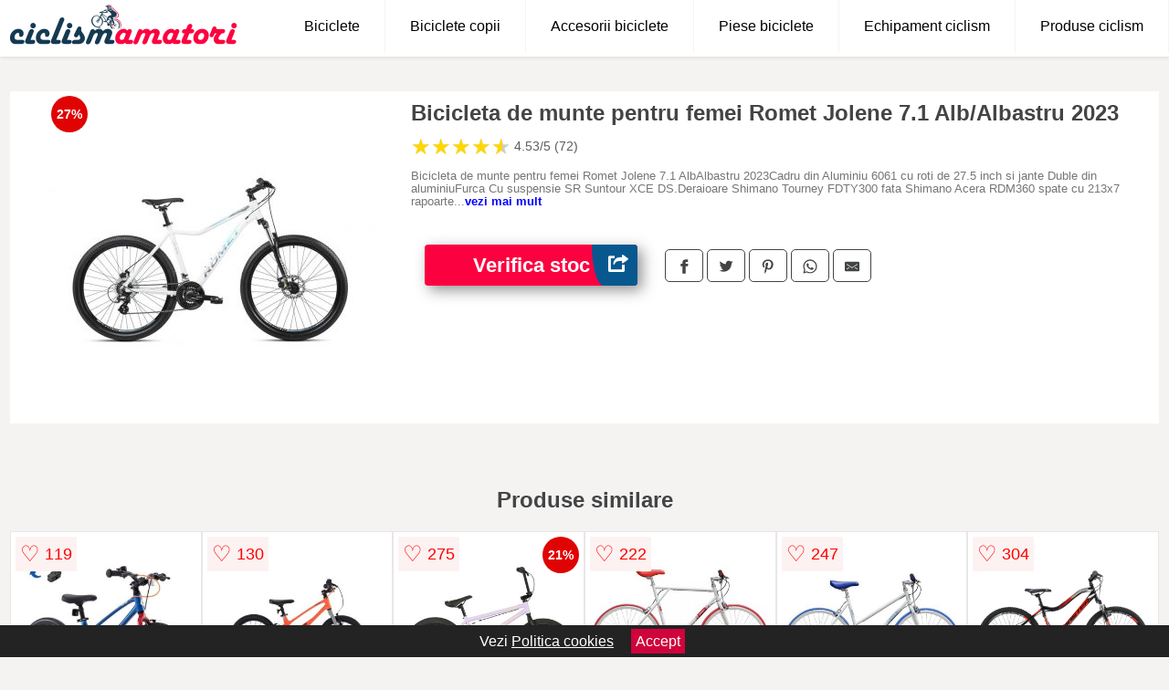

--- FILE ---
content_type: text/html; charset=utf-8
request_url: https://www.ciclismamatori.ro/product/bicicleta-de-munte-pentru-femei-romet-jolene-7-1-alb-albastru-2023/
body_size: 39822
content:
<!DOCTYPE html>
<html lang="ro">
<head>

	<meta charset="utf-8" />
	<meta http-equiv="X-UA-Compatible" content="IE=edge">
	<meta name="viewport" content="width=device-width, initial-scale=1, maximum-scale=5" />
	<title>Bicicleta de munte pentru femei Romet Jolene 7.1 Alb/Albastru 2023 - CiclismAmatori.ro</title>
	<meta name="description" content="Alege Bicicleta de munte pentru femei Romet Jolene 7.1 Alb/Albastru 2023 sau vezi zeci de biciclete, accesorii, piese si echipamente de ciclism de la mai multe magazine online.">
	<meta name="referrer" content="no-referrer-when-downgrade"/>
	<meta name="theme-color" content="#fc0140">
	<link rel="shortcut icon" href="/favicon.ico" type="image/x-icon">
	<link rel="icon" href="/favicon.ico" type="image/x-icon">


	<meta property="og:title" content="Bicicleta de munte pentru femei Romet Jolene 7.1 Alb/Albastru 2023" />
	<meta property="og:description" content="Bicicleta de munte pentru femei Romet Jolene 7.1 AlbAlbastru 2023Cadru din Aluminiu 6061 cu roti de 27.5 inch si jante Duble din aluminiuFurca Cu suspensie SR Suntour XCE DS.Deraioare Shimano Tourney FDTY300 fata Shimano Acera RDM360 spate cu 213x7 rapoarte vitezaFrane Shimano TX805 pe disc mecanice fataspate cu disc 160 mm fataspateManete Shimano STEF500 3 viteze fata Shimano STEF500 7 viteze spateAngrenaj Shimano Tourney TY301 423424T 170 mmGreutate 15.1 kgJolene 7.1 este un MTB construit in special pentru femeile care cer mai mult de la o bicicleta.Special conceput pentru a tine cont de nevoile si anatomia feminina, cadrul modelului Jolene se caracterizeaza printro geometrie adaptata acestor caracteristici bara superioara a cadrului toptube a fost curbata, ceea ce usureaza urcarea pe bicicleta si coborarea de pe ea. Cadrul a fost realizat de la zero in Polonia, din aluminiu 6061, obtinand astfel o structura usoara, dar rigida si rezistenta la deteriorare.Construita pe roti de 27.5 inch, Jolene 7.1 este o bicicleta de offroad extrem de versatila si manevrabila pe orice tip de teren. Combinatia intre geometria cadrului confortabil si furca pe arc Suntour XCE DS creeaza o bicicleta completa. Neam concentrat si pe usurinta utilizarii si durabilitate, asa ca este echipata cu transmisie Shimano Acera in 37 viteze, o gama larga de trepte din care sa alegi. Robusta si usor de folosit. Intrucat pe carari ai nevoie de frane potrivite, Jolene 7.1 dispune de frane pe disc Shimano TX805 eficiente in reducerea vitezei sau pentru a opri." />
 	<meta property="og:type" content="product" />
	<meta property="og:url" content= "https://www.ciclismamatori.ro/product/bicicleta-de-munte-pentru-femei-romet-jolene-7-1-alb-albastru-2023/" />
	<meta property="og:site_name" content="CiclismAmatori.ro" />
	<meta property="og:image" content="https://www.ciclismamatori.ro/pictures/0/29/bicicleta-de-munte-pentru-femei-romet-jolene-7-1-alb-albastru-2023.jpg" />
	<meta property="product:price:amount" content="1619" />
	<meta property="product:price:currency" content="RON" />
	<meta property="og:availability" content="instock" />

    <script type="application/ld+json">
      {
        "@context": "https://schema.org/",
        "@type": "Product",
        "name": "Bicicleta de munte pentru femei Romet Jolene 7.1 Alb/Albastru 2023",
        "image": "https://www.ciclismamatori.ro/pictures/0/29/bicicleta-de-munte-pentru-femei-romet-jolene-7-1-alb-albastru-2023.jpg",
        "description": "Bicicleta de munte pentru femei Romet Jolene 7.1 AlbAlbastru 2023Cadru din Aluminiu 6061 cu roti de 27.5 inch si jante Duble din aluminiuFurca Cu suspensie SR Suntour XCE DS.Deraioare Shimano Tourney FDTY300 fata Shimano Acera RDM360 spate cu 213x7 rapoarte vitezaFrane Shimano TX805 pe disc mecanice fataspate cu disc 160 mm fataspateManete Shimano STEF500 3 viteze fata Shimano STEF500 7 viteze spateAngrenaj Shimano Tourney TY301 423424T 170 mmGreutate 15.1 kgJolene 7.1 este un MTB construit in special pentru femeile care cer mai mult de la o bicicleta.Special conceput pentru a tine cont de nevoile si anatomia feminina, cadrul modelului Jolene se caracterizeaza printro geometrie adaptata acestor caracteristici bara superioara a cadrului toptube a fost curbata, ceea ce usureaza urcarea pe bicicleta si coborarea de pe ea. Cadrul a fost realizat de la zero in Polonia, din aluminiu 6061, obtinand astfel o structura usoara, dar rigida si rezistenta la deteriorare.Construita pe roti de 27.5 inch, Jolene 7.1 este o bicicleta de offroad extrem de versatila si manevrabila pe orice tip de teren. Combinatia intre geometria cadrului confortabil si furca pe arc Suntour XCE DS creeaza o bicicleta completa. Neam concentrat si pe usurinta utilizarii si durabilitate, asa ca este echipata cu transmisie Shimano Acera in 37 viteze, o gama larga de trepte din care sa alegi. Robusta si usor de folosit. Intrucat pe carari ai nevoie de frane potrivite, Jolene 7.1 dispune de frane pe disc Shimano TX805 eficiente in reducerea vitezei sau pentru a opri.",
  "brand": {
    "@type": "Thing",
    "name": "Romet"
  },
        "review": {
          "@type": "Review",
          "reviewRating": {
            "@type": "Rating",
            "ratingValue": 4.53,
            "bestRating": 5
          },
          "author": {
            "@type": "Organization",
            "name": "CiclismAmatori.ro"
          }
        },
        "aggregateRating": {
          "@type": "AggregateRating",
          "ratingValue": 4.53,
          "reviewCount": 72        },
  "offers": {
    "@type": "Offer",
    "url": "https://www.ciclismamatori.ro/product/bicicleta-de-munte-pentru-femei-romet-jolene-7-1-alb-albastru-2023/",
    "priceCurrency": "RON",
    "price": "1619",
    "itemCondition": "http://schema.org/NewCondition",
    "availability": "http://schema.org/InStock",
    "seller": {
      "@type": "Organization",
      "name": "CiclismAmatori.ro"
    }
  }
  }
    </script>






<style>html{box-sizing:border-box;-ms-overflow-style:scrollbar}*,::after,::before{box-sizing:inherit}.container-fluid{width:99%;margin-right:auto;margin-left:auto;padding-right:5px;padding-left:5px;margin-top:100px}img{max-width:100%;height:auto;aspect-ratio: attr(width) / attr(height)}.row{display:-ms-flexbox;display:flex;-ms-flex-wrap:wrap;flex-wrap:wrap}.col,.col-1,.col-10,.col-11,.col-12,.col-2,.col-3,.col-4,.col-5,.col-6,.col-7,.col-8,.col-9,.col-auto,.col-lg,.col-lg-1,.col-lg-10,.col-lg-11,.col-lg-12,.col-lg-2,.col-lg-3,.col-lg-4,.col-lg-5,.col-lg-6,.col-lg-7,.col-lg-8,.col-lg-9,.col-lg-auto,.col-md,.col-md-1,.col-md-10,.col-md-11,.col-md-12,.col-md-2,.col-md-3,.col-md-4,.col-md-5,.col-md-6,.col-md-7,.col-md-8,.col-md-9,.col-md-auto,.col-sm,.col-sm-1,.col-sm-10,.col-sm-11,.col-sm-12,.col-sm-2,.col-sm-3,.col-sm-4,.col-sm-5,.col-sm-6,.col-sm-7,.col-sm-8,.col-sm-9,.col-sm-auto,.col-xl,.col-xl-1,.col-xl-10,.col-xl-11,.col-xl-12,.col-xl-2,.col-xl-3,.col-xl-4,.col-xl-5,.col-xl-6,.col-xl-7,.col-xl-8,.col-xl-9,.col-xl-auto{position:relative;width:100%;min-height:1px;padding-right:15px;padding-left:15px}.col-3{-ms-flex:0 0 25%;flex:0 0 25%;max-width:25%}.col-4{-ms-flex:0 0 33.333333%;flex:0 0 33.333333%;max-width:33.333333%}.col-6{-ms-flex:0 0 50%;flex:0 0 50%;max-width:50%}.col-12{-ms-flex:0 0 100%;flex:0 0 100%;max-width:100%}@media (min-width: 768px){#sidebar li{list-style:none;border-top:1px solid #eee;padding:0 10px}#sidebar ul{padding:0;overflow: auto;max-height: 400px;overflow-x: hidden;}#sidebar li a{color:#000;text-decoration:none;font-size:12px;display:block;padding: 5px 0;}#sidebar:after{content:'';position:absolute;width:0;height:100%;top:0;right:0;border-radius:50%;z-index:-1;-webkit-transition:all 300ms linear;transition:all 300ms linear}#sidebar{box-shadow: 0 2px 10px -2px rgba(0,0,0,0.3);background:#fff}.col-md-1{-ms-flex:0 0 8.333333%;flex:0 0 8.333333%;max-width:8.333333%}.col-md-2{-ms-flex:0 0 16.666667%;flex:0 0 16.666667%;max-width:16.666667%}.col-md-3{-ms-flex:0 0 25%;flex:0 0 25%;max-width:25%}.col-md-4{-ms-flex:0 0 33.333333%;flex:0 0 33.333333%;max-width:33.333333%}.col-md-5{-ms-flex:0 0 41.666667%;flex:0 0 41.666667%;max-width:41.666667%}.col-md-6{-ms-flex:0 0 50%;flex:0 0 50%;max-width:50%}.col-md-7{-ms-flex:0 0 58.333333%;flex:0 0 58.333333%;max-width:58.333333%}.col-md-8{-ms-flex:0 0 66.666667%;flex:0 0 66.666667%;max-width:66.666667%}.col-md-9{-ms-flex:0 0 75%;flex:0 0 75%;max-width:75%}.col-md-10{-ms-flex:0 0 83.333333%;flex:0 0 83.333333%;max-width:83.333333%}.col-md-12{-ms-flex:0 0 100%;flex:0 0 100%;max-width:100%}}@media (min-width:576px){.col-sm-3{-ms-flex:0 0 25%;flex:0 0 25%;max-width:25%}.col-sm-4{-ms-flex:0 0 33.333333%;flex:0 0 33.333333%;max-width:33.333333%}.col-sm-6{-ms-flex:0 0 50%;flex:0 0 50%;max-width:50%}.col-sm-8{-ms-flex:0 0 66.666667%;flex:0 0 66.666667%;max-width:66.666667%}.col-sm-9{-ms-flex:0 0 75%;flex:0 0 75%;max-width:75%}.col-sm-10{-ms-flex:0 0 83.333333%;flex:0 0 83.333333%;max-width:83.333333%}.col-sm-12{-ms-flex:0 0 100%;flex:0 0 100%;max-width:100%}}@media (min-width:992px){.col-lg-1{-ms-flex:0 0 8.333333%;flex:0 0 8.333333%;max-width:8.333333%}.col-lg-2{-ms-flex:0 0 16.666667%;flex:0 0 16.666667%;max-width:16.666667%}.col-lg-3{-ms-flex:0 0 25%;flex:0 0 25%;max-width:25%}.col-lg-4{-ms-flex:0 0 33.333333%;flex:0 0 33.333333%;max-width:33.333333%}.col-lg-6{-ms-flex:0 0 50%;flex:0 0 50%;max-width:50%}.col-lg-7{-ms-flex:0 0 58.333333%;flex:0 0 58.333333%;max-width:58.333333%}.col-lg-8{-ms-flex:0 0 66.666667%;flex:0 0 66.666667%;max-width:66.666667%}.col-lg-9{-ms-flex:0 0 75%;flex:0 0 75%;max-width:75%}.col-lg-10{-ms-flex:0 0 83.333333%;flex:0 0 83.333333%;max-width:83.333333%}.col-lg-12{-ms-flex:0 0 100%;flex:0 0 100%;max-width:100%}}@media (min-width:1200px){.col-xl-1{-ms-flex:0 0 8.333333%;flex:0 0 8.333333%;max-width:8.333333%}.col-xl-2{-ms-flex:0 0 16.666667%;flex:0 0 16.666667%;max-width:16.666667%}.col-xl-3{-ms-flex:0 0 25%;flex:0 0 25%;max-width:25%}.col-xl-4{-ms-flex:0 0 33.333333%;flex:0 0 33.333333%;max-width:33.333333%}.col-xl-6{-ms-flex:0 0 50%;flex:0 0 50%;max-width:50%}.col-xl-7{-ms-flex:0 0 58.333333%;flex:0 0 58.333333%;max-width:58.333333%}.col-xl-8{-ms-flex:0 0 66.666667%;flex:0 0 66.666667%;max-width:66.666667%}.col-xl-9{-ms-flex:0 0 75%;flex:0 0 75%;max-width:75%}.col-xl-10{-ms-flex:0 0 83.333333%;flex:0 0 83.333333%;max-width:83.333333%}.col-xl-12{-ms-flex:0 0 100%;flex:0 0 100%;max-width:100%}}.w-100{width:100%}.max-w-100{max-width:100%}.buy{background-color:transparent;color:#434444;border-radius:0;border:1px solid #434444;width:100%;margin-top:20px}.btn{display:inline-block;font-weight:400;text-align:center;white-space:nowrap;vertical-align:middle;-webkit-user-select:none;-moz-user-select:none;-ms-user-select:none;user-select:none;border:1px solid transparent;padding:.5rem .75rem;font-size:1rem;line-height:1.25;border-radius:.25rem;transition:all .15s ease-in-out}body{color:#434444;margin:0;font-family:"Open Sans",Helvetica,Arial,sans-serif;background:#f5f2f2}article{background:#fff}footer{margin:30px 0 0;background:#000;padding:20px;color:#fff}p{line-height:25px}.nav-links a{color:#fff;text-decoration:none;margin-right:10px}.product-grid{border:1px solid #e8e7e7;padding:0 5px}.product-grid:hover{box-shadow:0 4px 8px 0 rgba(0,0,0,0.2),0 6px 20px 0 rgba(0,0,0,0.19);z-index:2}.image{position:relative}.overlay{position:absolute;top:0;bottom:0;left:0;right:0;height:100%;width:100%;opacity:0;transition:.5s ease;background-color:rgba(67,68,68,0.7)}.buy{background-color:#fc0140;color:#fff;width:100%;margin-top:20px;height:45px;font-size:22px;text-decoration:none;font-weight:700;box-shadow:5px 5px 15px 0 rgba(39,39,39,.5);}.header{background-color:#fff;box-shadow:1px 1px 4px 0 rgba(0,0,0,.1);position:fixed;width:100%;z-index:4;top:0}main{margin-top:80px}.center{text-align:center;margin:0 auto}nav ul{margin:0;padding:0;list-style:none;overflow:hidden;background-color:#fff}nav li a{display:block;padding:20px;border-right:1px solid #f4f4f4;text-decoration:none;color:#000}nav li a:hover,nav .menu-btn:hover{background-color:#f4f4f4}.header .logo{display:block;float:left;margin:2px 10px;font-size:2em;text-decoration:none}nav .menu{clear:both;max-height:0;transition:max-height .2s ease-out}nav .menu-icon{cursor:pointer;display:inline-block;float:right;padding:28px 20px;position:relative;user-select:none}nav .menu-icon .navicon{background:#333;display:block;height:2px;position:relative;transition:background .2s ease-out;width:18px}nav .menu-icon .navicon:before,nav .menu-icon .navicon:after{background:#333;content:'';display:block;height:100%;position:absolute;transition:all .2s ease-out;width:100%}nav .menu-icon .navicon:before{top:5px}nav .menu-icon .navicon:after{top:-5px}nav .menu-btn{display:none}nav .menu-btn:checked ~ .menu{max-height:100%}nav .menu-btn:checked ~ .menu-icon .navicon{background:transparent}nav .menu-btn:checked ~ .menu-icon .navicon:before{transform:rotate(-45deg)}nav .menu-btn:checked ~ .menu-icon .navicon:after{transform:rotate(45deg)}nav .menu-btn:checked ~ .menu-icon:not(.steps) .navicon:before,nav .menu-btn:checked ~ .menu-icon:not(.steps) .navicon:after{top:0}#show img{height:13px;vertical-align:middle;margin-right:6px}@media (min-width:79em){nav li{float:left}nav li a{padding:20px 27px}nav .menu{clear:none;float:right;max-height:none}nav .menu-icon{display:none}.dropdown a{padding:8px}}@media (max-width:78em){.dropdown{width:100%;left:0;position:relative!important}.menu-btn:checked{height:100%}nav ul{height:100%;width:100%;overflow-y:scroll;-webkit-overflow-scrolling:touch;position:fixed;top:58px}h1.center{font-size:22px}}.price{font-size:24px;font-weight:700}.brand-store{font-size:13px;margin-top:20px}.type-is{font-weight:700;margin: 0 5px 0 15px;}.items{overflow:hidden;text-overflow:ellipsis;display:-webkit-box;-webkit-box-orient:vertical;-webkit-line-clamp:2;line-height: 16px;height: 32px;font-size:14px;color:#434444;font-weight:bold}a.items{color:#434444;text-decoration:none;font-size:.9em}.sumary{font-size:13px;line-height:14px;color:#767676;word-wrap:break-word}h1{font-weight:500}.title-product{margin:10px 0;font-weight:bold}.count{color:#766b6b;margin-bottom:30px}span.items{display:inline-block;font-size:.83em;margin-block-start:5px;margin-block-end:.3em;margin-inline-start:0;margin-inline-end:0;font-weight:700}.old-price{text-decoration:line-through;color:#ec0505;margin-right:10px;font-weight:100!important}.list-details{list-style:none;line-height:30px;margin:0;padding:0;font-size:14px}.resp-sharing-button__link,.resp-sharing-button__icon{display:inline-block}.resp-sharing-button__link{text-decoration:none;color:#fff;margin:25px 0 20px}.resp-sharing-button{border-radius:5px;transition:25ms ease-out;padding:.5em .75em;font-family:Helvetica Neue,Helvetica,Arial,sans-serif;border:1px solid #434444}.resp-sharing-button__icon svg{width:1em;height:1em;margin-right:.4em;vertical-align:top}.resp-sharing-button--small svg{margin:0;vertical-align:middle}.resp-sharing-button__icon{stroke:#fff;fill:none}.resp-sharing-button__icon--solid,.resp-sharing-button__icon--solidcircle{fill:#434444;stroke:none}.resp-sharing-button--facebook{border:1px solid#434444}.price-prod{margin-top:10px}.features{line-height:18px;font-size:14px;padding:0;margin:20px 0;line-height:25px;font-size:14px;padding:15px;background-color:#f1f1f1;color:#41ab41;}.similar{background:#fff;color:#515050;text-decoration:none;padding:15px 10px;display:inline-block;margin:3px;border:1px dashed #e62e3a}.navigation{position:fixed;width:300px;height:100%;top:0;overflow-y:auto;overflow-x:hidden;opacity:0;visibility:hidden;z-index:99;-webkit-transition-delay:300ms;transition-delay:300ms;left:0}.navigation.active{opacity:1;visibility:visible;-webkit-transition-delay:0;transition-delay:0;z-index:999999}.navigation.active .navigation-inner{-webkit-transform:translate(0,0);transform:translate(0,0);-webkit-transition:background-color 0 linear 599ms,-webkit-transform 300ms linear;transition:background-color 0 linear 599ms,-webkit-transform 300ms linear;transition:transform 300ms linear,background-color 0 linear 599ms;transition:transform 300ms linear,background-color 0 linear 599ms,-webkit-transform 300ms linear}.navigation.active .navigation-inner:after{width:300%;border-radius:50%;-webkit-animation:elastic 150ms ease 300.5ms both;animation:elastic 150ms ease 300.5ms both}.navigation-inner{position:absolute;width:100%;height:100%;top:0;left:0;overflow:hidden;z-index:999999;-webkit-transform:translate(-100%,0);transform:translate(-100%,0);-webkit-transition:background-color 0 linear 300ms,-webkit-transform 300ms linear;transition:background-color 0 linear 300ms,-webkit-transform 300ms linear;transition:transform 300ms linear,background-color 0 linear 300ms;transition:transform 300ms linear,background-color 0 linear 300ms,-webkit-transform 300ms linear;background:#fff;overflow-y:scroll;padding-bottom:100px}.navigation-inner li{list-style:none;border-top:1px solid #eee;padding:0 20px}.navigation-inner ul{padding:0}.navigation-inner li a{color:#000;text-decoration:none;font-size:18px;height:36px;line-height:36px;display:block}.navigation-inner:after{content:'';position:absolute;width:0;height:100%;top:0;right:0;border-radius:50%;z-index:-1;-webkit-transition:all 300ms linear;transition:all 300ms linear}#show,#hide{color:#fff;padding:0 25px;text-transform:uppercase;line-height:40px;height:40px;letter-spacing:.05em;text-decoration:none;background-color:#434444;margin:0 auto;cursor:pointer;border:0;-moz-border-radius:0;-webkit-border-radius:0;border-radius:0;margin-bottom:15px;position:fixed;z-index:3;top:59px;left:0;width:100%;font-weight:900}#hide{top:0;width:100%;font-weight:700;font-size:16px;background:red}.fulls{background:#000;position:fixed;width:100%;height:100%;z-index:99;opacity:.7}.pagination{display:inline-block;margin:50px auto;background:#fff}.pagination a{color:#000;float:left;padding:16px 16px;text-decoration:none}.pagination a.active{background-color:#e62e3a;color:#fff}.pagination a:hover:not(.active){background-color:#ddd}.pagination a{border-radius:5px}.pagination a.active{border-radius:5px}.pagination a{transition:background-color .3s}.pagination a{border:1px solid #ddd}.pagination a:first-child{border-top-left-radius:5px;border-bottom-left-radius:5px}.pagination a:last-child{border-top-right-radius:5px;border-bottom-right-radius:5px}.block{display:block}.banner{max-width:100%}.banner-home{position:relative;text-align:center;color:#fff}.banner-text{position:absolute;top:50%;left:50%;transform:translate(-50%,-50%);background:#153a52a3;font-size:3vw;width:100%}.categories{color:#000;font-weight:700;text-transform:uppercase;margin-block-start:0!important}.filtru{margin-top:50px}.filtru h3{text-align:center;background:#eee;line-height:40px}.no-padding{padding:0;margin:0}.pret-mic,.pret-mare{max-width:100%;line-height:30px;text-align:center;font-size:15px}.button-filter{background:#000;width:90%;color:#fff;height:40px;margin:0 auto;display:block;margin-top:20px;font-size:20px}.dropdown{display:none;position:absolute;width:100%;background:#e90303;margin:0;right:0;padding:30px;overflow-y:auto;overflow:hidden}nav ul li:hover .dropdown{display:flex}.sale{height:40px;width:40px;background-color:#e00303;color:#fff;border-radius:50%;display:inline-block;font-size:14px;line-height:40px;top:5px;right:5px;position:absolute;font-weight:700;text-align:center}.left{left:30px;right:auto}.anunt{font-size:9px;font-weight:700;display:inline-block;background-color:#dfffead4;text-align:center;padding:5px 3px;margin:0 2px;position:inherit;color:#008237}form{padding-bottom:50px}a.seeprice{font-size:.83em;width:50px;display:block;text-align:center;float:right;color:#000;line-height:20px;border: 1px solid #d0d0d0;max-width:50%;text-decoration:underline;}.nav-links{margin:40px 0}.rm-link{color:blue;font-weight:bold}#cookieConsentContainer{z-index:999;width:100%;min-height:20px;box-sizing:border-box;background:#232323;overflow:hidden;position:fixed;bottom:0;display:none;text-align:center;color:#fff}#cookieConsentContainer p {display:inline-block;padding:5px;margin:0}#cookieConsentContainer a {color:#fff}.accept {background-color:#d0033c;padding:5px;margin:2px 10px;cursor:pointer}article.col-xl-3.col-lg-3.col-md-6.col-sm-6.col-6.product-grid.center{float:left}a.col-xl-2.col-lg-2.col-md-3.col-sm-4.col-6.product-grid.center{background:#fff;padding:15px;float:left;margin:0;color:#343434;text-decoration:none}.actual-product{margin-bottom:30px;}.goto{font-size:15px;margin-right:0;background-color:#c1255b;top:20px;right:15px;position:absolute !important;height:45px;width:50px;background-image:linear-gradient(to right,#06588f,#06588f);border-top-left-radius:0 0!important;border-bottom-left-radius:26% 100%!important;border-radius:0.25rem;padding-top:11px;}.goto img{float:right;margin-right:10px}.breadcrumb{overflow-x:auto;overflow-y:hidden;white-space:nowrap;-webkit-overflow-scrolling:touch;margin-bottom:20px}.breadcrumb-list{display:flex;padding:0;margin:0;list-style:none;font-size:14px}.breadcrumb-item{margin-right:4px;line-height:40px}.breadcrumb-item:last-child{margin-right:0}.breadcrumb-item::before{content:"→";margin:5px;color:#999}.breadcrumb-item a{text-decoration:none;color:#717171}.descriere{display:block;margin:auto;background-color:#f1f1f1;padding:10px;border-left:3px solid #153a52}.descriere p{line-height:20px;font-size:16px;padding:20px}.specificatii{list-style:none;padding:10px;display:block;background:#f1f1f1;border-left:3px solid #153a52}.specificatii li{line-height:25px}article.col-xl-12.col-lg-12.col-md-6.col-sm-12.col-12.product-grid{margin-bottom:30px;padding-bottom:30px}.actual-product{margin-bottom:50px}.alerta{background-color:#f1f1f1;padding:10px;border-left:6px solid red;font-size:14px;margin:20px 0}.pretbun{color:red;font-weight:bold}li.checked:before{content: '✓';margin-right:10px}h2.center{margin:20px 0}.rating{font-size:24px;display:flex;color:#ccc;line-height:25px}.star{position:relative;overflow:hidden}.star-filled{position:absolute;top:0;left:0;color:gold;overflow:hidden;white-space:nowrap}.ratingtext{font-size:14px;color:#5d5d5d;margin:0 3px;min-width:40px}.none-min{min-width:auto!important}.favorite{display:flex;align-items:center;top:5px;color:red;position:absolute;background:#fdf2f2;padding:5px}.heart{font-size:24px;margin-right:5px}.nb{font-size:18px;display:contents}</style>

<script async src="https://www.googletagmanager.com/gtag/js?id=G-2KHNPEHH30"></script>
<script defer>
  window.dataLayer = window.dataLayer || [];
  function gtag(){dataLayer.push(arguments);}
  gtag('js', new Date());

  gtag('config', 'G-2KHNPEHH30');
</script>

</head>
<body>

<header class="header">
<a href="/" class="logo"><img src="/img/ciclismamatori.ro.png" alt="CiclismAmatori.ro" title="CiclismAmatori.ro" width="250" height="50"></a>

<nav>
  <input class="menu-btn" type="checkbox" id="menu-btn" />
  <label class="menu-icon" for="menu-btn"><span class="navicon"></span></label>
  <ul class="menu">
<li><a href="/biciclete/" title="Biciclete">Biciclete</a></li>
<li><a href="/biciclete-copii/" title="Biciclete copii">Biciclete copii</a></li>
<li><a href="/accesorii-biciclete/" title="Accesorii biciclete">Accesorii biciclete</a></li>
<li><a href="/piese-biciclete/" title="Piese biciclete">Piese biciclete</a></li>
<li><a href="/echipament-ciclism/" title="Echipament ciclism">Echipament ciclism</a></li>
<li><a href="/produse-ciclism/" title="Produse ciclism">Produse ciclism</a></li>
  </ul>
</nav>


</header>


	<main class="container-fluid">
		<div class="row">


        

			<article class="col-md-12 actual-product">
				<div class="row">
					<div class="col-md-4 center">
						<a class="block" href="/vezi-pret.php?id=29608" title="Vezi detalii pentru Bicicleta de munte pentru femei Romet Jolene 7.1 Alb/Albastru 2023" target="_blank" rel="nofollow"><img src="/pictures/0/29/bicicleta-de-munte-pentru-femei-romet-jolene-7-1-alb-albastru-2023.jpg" alt="Bicicleta de munte pentru femei Romet Jolene 7.1 Alb/Albastru 2023" title="Bicicleta de munte pentru femei Romet Jolene 7.1 Alb/Albastru 2023" width="360" height="360"/></a>
<span class="sale left">27%</span>


					</div>
						<div class="col-md-8">
							<h1 class="title-product">Bicicleta de munte pentru femei Romet Jolene 7.1 Alb/Albastru 2023</h1>

<div class="rating" data-rating="4.53">
    <span class="star">&#9733;</span>
    <span class="star">&#9733;</span>
    <span class="star">&#9733;</span>
    <span class="star">&#9733;</span>
    <span class="star">&#9733;</span>
<span class="ratingtext">4.53/5  (72)</span>
</div>

							<p class="sumary">Bicicleta de munte pentru femei Romet Jolene 7.1 AlbAlbastru 2023Cadru din Aluminiu 6061 cu roti de 27.5 inch si jante Duble din aluminiuFurca Cu suspensie SR Suntour XCE DS.Deraioare Shimano Tourney FDTY300 fata Shimano Acera RDM360 spate cu 213x7 rapoarte vitezaFrane Shimano TX805 pe disc mecanice fataspate cu disc 160 mm fataspateManete Shimano STEF500 3 viteze fata Shimano STEF500 7 viteze spateAngrenaj Shimano Tourney TY301 423424T 170 mmGreutate 15.1 kgJolene 7.1 este un MTB construit in special pentru femeile care cer mai mult de la o bicicleta.Special conceput pentru a tine cont de nevoile si anatomia feminina, cadrul modelului Jolene se caracterizeaza printro geometrie adaptata acestor caracteristici bara superioara a cadrului toptube a fost curbata, ceea ce usureaza urcarea pe bicicleta si coborarea de pe ea. Cadrul a fost realizat de la zero in Polonia, din aluminiu 6061, obtinand astfel o structura usoara, dar rigida si rezistenta la deteriorare.Construita pe roti de 27.5 inch, Jolene 7.1 este o bicicleta de offroad extrem de versatila si manevrabila pe orice tip de teren. Combinatia intre geometria cadrului confortabil si furca pe arc Suntour XCE DS creeaza o bicicleta completa. Neam concentrat si pe usurinta utilizarii si durabilitate, asa ca este echipata cu transmisie Shimano Acera in 37 viteze, o gama larga de trepte din care sa alegi. Robusta si usor de folosit. Intrucat pe carari ai nevoie de frane potrivite, Jolene 7.1 dispune de frane pe disc Shimano TX805 eficiente in reducerea vitezei sau pentru a opri.</p>



							<div class="brand-store">

								
								
				
								</div>

							<div class="row">				
								<div class="col-xl-4 col-lg-6 col-md-6 col-sm-12 col-12">
									<a href="/vezi-pret.php?id=29608" title="Verifica stocul pentru produsul Bicicleta de munte pentru femei Romet Jolene 7.1 Alb/Albastru 2023" target="_blank" rel="nofollow" class="btn buy">Verifica stoc <span class="goto"><img src="[data-uri]" alt="Vezi pretul" title="Vezi pret" width="22" height="22" loading="lazy"></span></a>
								</div>
									<div class="col-xl-8 col-lg-6 col-md-6 col-sm-12 col-12">

				
<!-- Sharingbutton Facebook -->
<a class="resp-sharing-button__link" href="https://facebook.com/sharer/sharer.php?u=https://www.ciclismamatori.ro/product/bicicleta-de-munte-pentru-femei-romet-jolene-7-1-alb-albastru-2023/" title="Recomanda Bicicleta de munte pentru femei Romet Jolene 7.1 Alb/Albastru 2023 pe Facebook" target="_blank" rel="noopener nofollow" aria-label="">
  <div class="resp-sharing-button resp-sharing-button--facebook resp-sharing-button--small"><div aria-hidden="true" class="resp-sharing-button__icon resp-sharing-button__icon--solid">
    <svg xmlns="http://www.w3.org/2000/svg" title="Recomanda Bicicleta de munte pentru femei Romet Jolene 7.1 Alb/Albastru 2023 pe Facebook" viewBox="0 0 24 24"><path d="M18.77 7.46H14.5v-1.9c0-.9.6-1.1 1-1.1h3V.5h-4.33C10.24.5 9.5 3.44 9.5 5.32v2.15h-3v4h3v12h5v-12h3.85l.42-4z"/></svg>
    </div>
  </div>
</a>

<!-- Sharingbutton Twitter -->
<a class="resp-sharing-button__link" href="https://twitter.com/intent/tweet/?text=&amp;url=https://www.ciclismamatori.ro/product/bicicleta-de-munte-pentru-femei-romet-jolene-7-1-alb-albastru-2023/" title="Recomanda Bicicleta de munte pentru femei Romet Jolene 7.1 Alb/Albastru 2023 pe Twitter" target="_blank" rel="noopener nofollow" aria-label="">
  <div class="resp-sharing-button resp-sharing-button--twitter resp-sharing-button--small"><div aria-hidden="true" class="resp-sharing-button__icon resp-sharing-button__icon--solid">
    <svg xmlns="http://www.w3.org/2000/svg" viewBox="0 0 24 24"><path d="M23.44 4.83c-.8.37-1.5.38-2.22.02.93-.56.98-.96 1.32-2.02-.88.52-1.86.9-2.9 1.1-.82-.88-2-1.43-3.3-1.43-2.5 0-4.55 2.04-4.55 4.54 0 .36.03.7.1 1.04-3.77-.2-7.12-2-9.36-4.75-.4.67-.6 1.45-.6 2.3 0 1.56.8 2.95 2 3.77-.74-.03-1.44-.23-2.05-.57v.06c0 2.2 1.56 4.03 3.64 4.44-.67.2-1.37.2-2.06.08.58 1.8 2.26 3.12 4.25 3.16C5.78 18.1 3.37 18.74 1 18.46c2 1.3 4.4 2.04 6.97 2.04 8.35 0 12.92-6.92 12.92-12.93 0-.2 0-.4-.02-.6.9-.63 1.96-1.22 2.56-2.14z"/></svg>
    </div>
  </div>
</a>

<!-- Sharingbutton Pinterest -->
<a class="resp-sharing-button__link" href="http://pinterest.com/pin/create/button/?url=https://www.ciclismamatori.ro/product/bicicleta-de-munte-pentru-femei-romet-jolene-7-1-alb-albastru-2023/" title="Recomanda Bicicleta de munte pentru femei Romet Jolene 7.1 Alb/Albastru 2023 pe Pinterest" target="_blank" rel="noopener nofollow" aria-label="">
  <div class="resp-sharing-button resp-sharing-button--pinterest resp-sharing-button--small"><div aria-hidden="true" class="resp-sharing-button__icon resp-sharing-button__icon--solid">
    <svg xmlns="http://www.w3.org/2000/svg" viewBox="0 0 24 24"><path d="M12.14.5C5.86.5 2.7 5 2.7 8.75c0 2.27.86 4.3 2.7 5.05.3.12.57 0 .66-.33l.27-1.06c.1-.32.06-.44-.2-.73-.52-.62-.86-1.44-.86-2.6 0-3.33 2.5-6.32 6.5-6.32 3.55 0 5.5 2.17 5.5 5.07 0 3.8-1.7 7.02-4.2 7.02-1.37 0-2.4-1.14-2.07-2.54.4-1.68 1.16-3.48 1.16-4.7 0-1.07-.58-1.98-1.78-1.98-1.4 0-2.55 1.47-2.55 3.42 0 1.25.43 2.1.43 2.1l-1.7 7.2c-.5 2.13-.08 4.75-.04 5 .02.17.22.2.3.1.14-.18 1.82-2.26 2.4-4.33.16-.58.93-3.63.93-3.63.45.88 1.8 1.65 3.22 1.65 4.25 0 7.13-3.87 7.13-9.05C20.5 4.15 17.18.5 12.14.5z"/></svg>
    </div>
  </div>
</a>

<!-- Sharingbutton WhatsApp -->
<a class="resp-sharing-button__link" href="whatsapp://send?text=https://www.ciclismamatori.ro/product/bicicleta-de-munte-pentru-femei-romet-jolene-7-1-alb-albastru-2023/" title="Recomanda Bicicleta de munte pentru femei Romet Jolene 7.1 Alb/Albastru 2023 pe WhatsApp" target="_blank" rel="noopener nofollow" aria-label="">
  <div class="resp-sharing-button resp-sharing-button--whatsapp resp-sharing-button--small"><div aria-hidden="true" class="resp-sharing-button__icon resp-sharing-button__icon--solid">
    <svg xmlns="http://www.w3.org/2000/svg" viewBox="0 0 24 24"><path d="M20.1 3.9C17.9 1.7 15 .5 12 .5 5.8.5.7 5.6.7 11.9c0 2 .5 3.9 1.5 5.6L.6 23.4l6-1.6c1.6.9 3.5 1.3 5.4 1.3 6.3 0 11.4-5.1 11.4-11.4-.1-2.8-1.2-5.7-3.3-7.8zM12 21.4c-1.7 0-3.3-.5-4.8-1.3l-.4-.2-3.5 1 1-3.4L4 17c-1-1.5-1.4-3.2-1.4-5.1 0-5.2 4.2-9.4 9.4-9.4 2.5 0 4.9 1 6.7 2.8 1.8 1.8 2.8 4.2 2.8 6.7-.1 5.2-4.3 9.4-9.5 9.4zm5.1-7.1c-.3-.1-1.7-.9-1.9-1-.3-.1-.5-.1-.7.1-.2.3-.8 1-.9 1.1-.2.2-.3.2-.6.1s-1.2-.5-2.3-1.4c-.9-.8-1.4-1.7-1.6-2-.2-.3 0-.5.1-.6s.3-.3.4-.5c.2-.1.3-.3.4-.5.1-.2 0-.4 0-.5C10 9 9.3 7.6 9 7c-.1-.4-.4-.3-.5-.3h-.6s-.4.1-.7.3c-.3.3-1 1-1 2.4s1 2.8 1.1 3c.1.2 2 3.1 4.9 4.3.7.3 1.2.5 1.6.6.7.2 1.3.2 1.8.1.6-.1 1.7-.7 1.9-1.3.2-.7.2-1.2.2-1.3-.1-.3-.3-.4-.6-.5z"/></svg>
    </div>
  </div>
</a>

<!-- Sharingbutton E-Mail -->
<a class="resp-sharing-button__link" href="mailto:?subject=Iti recomand Bicicleta de munte pentru femei Romet Jolene 7.1 Alb/Albastru 2023&amp;body=Iti recomand produsul: https://www.ciclismamatori.ro/product/bicicleta-de-munte-pentru-femei-romet-jolene-7-1-alb-albastru-2023/. Acceseaza link-ul pentru a vedea detalii." title="Recomanda Bicicleta de munte pentru femei Romet Jolene 7.1 Alb/Albastru 2023 pe e-mail" target="_self" rel="noopener nofollow" aria-label="">
  <div class="resp-sharing-button resp-sharing-button--email resp-sharing-button--small"><div aria-hidden="true" class="resp-sharing-button__icon resp-sharing-button__icon--solid">
    <svg xmlns="http://www.w3.org/2000/svg" viewBox="0 0 24 24"><path d="M22 4H2C.9 4 0 4.9 0 6v12c0 1.1.9 2 2 2h20c1.1 0 2-.9 2-2V6c0-1.1-.9-2-2-2zM7.25 14.43l-3.5 2c-.08.05-.17.07-.25.07-.17 0-.34-.1-.43-.25-.14-.24-.06-.55.18-.68l3.5-2c.24-.14.55-.06.68.18.14.24.06.55-.18.68zm4.75.07c-.1 0-.2-.03-.27-.08l-8.5-5.5c-.23-.15-.3-.46-.15-.7.15-.22.46-.3.7-.14L12 13.4l8.23-5.32c.23-.15.54-.08.7.15.14.23.07.54-.16.7l-8.5 5.5c-.08.04-.17.07-.27.07zm8.93 1.75c-.1.16-.26.25-.43.25-.08 0-.17-.02-.25-.07l-3.5-2c-.24-.13-.32-.44-.18-.68s.44-.32.68-.18l3.5 2c.24.13.32.44.18.68z"/></svg>
									</div>

								</div>
							</a>


						</div>

					</div>
				</div>
				
			</div>
		</article>

<h2 class="col-12 center">Produse similare</h2>

                                    
			<article class="col-xl-2 col-lg-2 col-md-3 col-sm-4 col-6 product-grid">
					<a href="/vezi-pret.php?id=61326" title="Bicicleta Royal Baby EZ Space Shark, roti 16inch,  Albastru" class="block" rel="nofollow" target="_blank">
						<img src="/pictures/0/61/bicicleta-royal-baby-ez-space-shark-roti-16inch-albastru.jpg" title="Bicicleta Royal Baby EZ Space Shark, roti 16inch,  Albastru" alt="Bicicleta Royal Baby EZ Space Shark, roti 16inch,  Albastru" width="350" height="350" loading="lazy">
					</a>
<span class="anunt">Livrare gratuita</span><div class="rating" data-rating="4.33">
    <span class="star">&#9733;</span>
    <span class="star">&#9733;</span>
    <span class="star">&#9733;</span>
    <span class="star">&#9733;</span>
    <span class="star">&#9733;</span>
<span class="ratingtext">4.33/5</span>
</div>
				<p class="items">Bicicleta Royal Baby EZ Space Shark, roti 16inch,  Albastru</p>

<div class="favorite">
    <span class="heart">&#9825;</span>
    <span class="nb">119</span>
</div>


				<span class="items">1599 LEI</span>
<a class="seeprice" href="/product/bicicleta-royal-baby-ez-space-shark-roti-16inch-albastru/" title="Vezi informatii despre Bicicleta Royal Baby EZ Space Shark, roti 16inch,  Albastru">info</a>
			</article>

                                    
			<article class="col-xl-2 col-lg-2 col-md-3 col-sm-4 col-6 product-grid">
					<a href="/vezi-pret.php?id=61327" title="Bicicleta Royal Baby EZ Space Shark, roti 16inch,  Portocaliu" class="block" rel="nofollow" target="_blank">
						<img src="/pictures/0/61/bicicleta-royal-baby-ez-space-shark-roti-16inch-portocaliu.jpg" title="Bicicleta Royal Baby EZ Space Shark, roti 16inch,  Portocaliu" alt="Bicicleta Royal Baby EZ Space Shark, roti 16inch,  Portocaliu" width="350" height="350" loading="lazy">
					</a>
<span class="anunt">Livrare gratuita</span><div class="rating" data-rating="4.33">
    <span class="star">&#9733;</span>
    <span class="star">&#9733;</span>
    <span class="star">&#9733;</span>
    <span class="star">&#9733;</span>
    <span class="star">&#9733;</span>
<span class="ratingtext">4.33/5</span>
</div>
				<p class="items">Bicicleta Royal Baby EZ Space Shark, roti 16inch,  Portocaliu</p>

<div class="favorite">
    <span class="heart">&#9825;</span>
    <span class="nb">130</span>
</div>


				<span class="items">1599 LEI</span>
<a class="seeprice" href="/product/bicicleta-royal-baby-ez-space-shark-roti-16inch-portocaliu/" title="Vezi informatii despre Bicicleta Royal Baby EZ Space Shark, roti 16inch,  Portocaliu">info</a>
			</article>

                                    
			<article class="col-xl-2 col-lg-2 col-md-3 col-sm-4 col-6 product-grid">
					<a href="/vezi-pret.php?id=4550" title="Bicicleta BMX Haro Leucadia DLX 20 Lavanda Mat" class="block" rel="nofollow" target="_blank">
						<img src="/pictures/0/4/bicicleta-bmx-haro-leucadia-dlx-20-lavanda-mat-2.jpg" title="Bicicleta BMX Haro Leucadia DLX 20 Lavanda Mat" alt="Bicicleta BMX Haro Leucadia DLX 20 Lavanda Mat" width="350" height="350" loading="lazy">
					</a>
<span class="anunt">Reducere 400 LEI</span>
<div class="rating" data-rating="4.29">
    <span class="star">&#9733;</span>
    <span class="star">&#9733;</span>
    <span class="star">&#9733;</span>
    <span class="star">&#9733;</span>
    <span class="star">&#9733;</span>
<span class="ratingtext">4.29/5</span>
</div>
				<p class="items">Bicicleta BMX Haro Leucadia DLX 20 Lavanda Mat</p>
				<span class="sale">21%</span>
				<span class="items old-price">1999 LEI</span>

<div class="favorite">
    <span class="heart">&#9825;</span>
    <span class="nb">275</span>
</div>


				<span class="items">1599 LEI</span>
<a class="seeprice" href="/product/bicicleta-bmx-haro-leucadia-dlx-20-lavanda-mat/" title="Vezi informatii despre Bicicleta BMX Haro Leucadia DLX 20 Lavanda Mat">info</a>
			</article>

                                    
			<article class="col-xl-2 col-lg-2 col-md-3 col-sm-4 col-6 product-grid">
					<a href="/vezi-pret.php?id=31211" title="Bicicleta Pegas Clasic, Alb Argintiu" class="block" rel="nofollow" target="_blank">
						<img src="/pictures/0/31/bicicleta-pegas-clasic-alb-argintiu.jpg" title="Bicicleta Pegas Clasic, Alb Argintiu" alt="Bicicleta Pegas Clasic, Alb Argintiu" width="350" height="350" loading="lazy">
					</a>
<div class="rating" data-rating="4.08">
    <span class="star">&#9733;</span>
    <span class="star">&#9733;</span>
    <span class="star">&#9733;</span>
    <span class="star">&#9733;</span>
    <span class="star">&#9733;</span>
<span class="ratingtext">4.08/5</span>
</div>
				<p class="items">Bicicleta Pegas Clasic, Alb Argintiu</p>

<div class="favorite">
    <span class="heart">&#9825;</span>
    <span class="nb">222</span>
</div>


				<span class="items">1599 LEI</span>
<a class="seeprice" href="/product/bicicleta-pegas-clasic-alb-argintiu/" title="Vezi informatii despre Bicicleta Pegas Clasic, Alb Argintiu">info</a>
			</article>

                                    
			<article class="col-xl-2 col-lg-2 col-md-3 col-sm-4 col-6 product-grid">
					<a href="/vezi-pret.php?id=31212" title="Bicicleta Pegas Clasic F, Alb Argintiu" class="block" rel="nofollow" target="_blank">
						<img src="/pictures/0/31/bicicleta-pegas-clasic-f-alb-argintiu.jpg" title="Bicicleta Pegas Clasic F, Alb Argintiu" alt="Bicicleta Pegas Clasic F, Alb Argintiu" width="350" height="350" loading="lazy">
					</a>
<div class="rating" data-rating="4.08">
    <span class="star">&#9733;</span>
    <span class="star">&#9733;</span>
    <span class="star">&#9733;</span>
    <span class="star">&#9733;</span>
    <span class="star">&#9733;</span>
<span class="ratingtext">4.08/5</span>
</div>
				<p class="items">Bicicleta Pegas Clasic F, Alb Argintiu</p>

<div class="favorite">
    <span class="heart">&#9825;</span>
    <span class="nb">247</span>
</div>


				<span class="items">1599 LEI</span>
<a class="seeprice" href="/product/bicicleta-pegas-clasic-f-alb-argintiu/" title="Vezi informatii despre Bicicleta Pegas Clasic F, Alb Argintiu">info</a>
			</article>

                                    
			<article class="col-xl-2 col-lg-2 col-md-3 col-sm-4 col-6 product-grid">
					<a href="/vezi-pret.php?id=31305" title="Bicicleta Mtb Booster Galaxy Fs Disc - 26 Inch, Negru-Rosu" class="block" rel="nofollow" target="_blank">
						<img src="/pictures/0/31/bicicleta-mtb-booster-galaxy-fs-disc-26-inch-negru-rosu.png" title="Bicicleta Mtb Booster Galaxy Fs Disc - 26 Inch, Negru-Rosu" alt="Bicicleta Mtb Booster Galaxy Fs Disc - 26 Inch, Negru-Rosu" width="350" height="350" loading="lazy">
					</a>
<div class="rating" data-rating="4.08">
    <span class="star">&#9733;</span>
    <span class="star">&#9733;</span>
    <span class="star">&#9733;</span>
    <span class="star">&#9733;</span>
    <span class="star">&#9733;</span>
<span class="ratingtext">4.08/5</span>
</div>
				<p class="items">Bicicleta Mtb Booster Galaxy Fs Disc - 26 Inch, Negru-Rosu</p>

<div class="favorite">
    <span class="heart">&#9825;</span>
    <span class="nb">304</span>
</div>


				<span class="items">1645 LEI</span>
<a class="seeprice" href="/product/bicicleta-mtb-booster-galaxy-fs-disc-26-inch-negru-rosu-2/" title="Vezi informatii despre Bicicleta Mtb Booster Galaxy Fs Disc - 26 Inch, Negru-Rosu">info</a>
			</article>

                                    
			<article class="col-xl-2 col-lg-2 col-md-3 col-sm-4 col-6 product-grid">
					<a href="/vezi-pret.php?id=31314" title="Bicicleta Mtb Booster Galaxy Fs Disc - 26 Inch, Negru-Verde" class="block" rel="nofollow" target="_blank">
						<img src="/pictures/0/31/bicicleta-mtb-booster-galaxy-fs-disc-26-inch-negru-verde.png" title="Bicicleta Mtb Booster Galaxy Fs Disc - 26 Inch, Negru-Verde" alt="Bicicleta Mtb Booster Galaxy Fs Disc - 26 Inch, Negru-Verde" width="350" height="350" loading="lazy">
					</a>
<div class="rating" data-rating="4.08">
    <span class="star">&#9733;</span>
    <span class="star">&#9733;</span>
    <span class="star">&#9733;</span>
    <span class="star">&#9733;</span>
    <span class="star">&#9733;</span>
<span class="ratingtext">4.08/5</span>
</div>
				<p class="items">Bicicleta Mtb Booster Galaxy Fs Disc - 26 Inch, Negru-Verde</p>

<div class="favorite">
    <span class="heart">&#9825;</span>
    <span class="nb">294</span>
</div>


				<span class="items">1645 LEI</span>
<a class="seeprice" href="/product/bicicleta-mtb-booster-galaxy-fs-disc-26-inch-negru-verde-2/" title="Vezi informatii despre Bicicleta Mtb Booster Galaxy Fs Disc - 26 Inch, Negru-Verde">info</a>
			</article>

                                    
			<article class="col-xl-2 col-lg-2 col-md-3 col-sm-4 col-6 product-grid">
					<a href="/vezi-pret.php?id=33796" title="Bicicleta Mtb Devron 2023 RM1.7 - 27.5 Inch, M (Negru/Verde)" class="block" rel="nofollow" target="_blank">
						<img src="/pictures/0/33/bicicleta-mtb-devron-2023-rm1-7-27-5-inch-m-negru-verde-2.jpg" title="Bicicleta Mtb Devron 2023 RM1.7 - 27.5 Inch, M (Negru/Verde)" alt="Bicicleta Mtb Devron 2023 RM1.7 - 27.5 Inch, M (Negru/Verde)" width="350" height="350" loading="lazy">
					</a>
<span class="anunt">Livrare gratuita</span><div class="rating" data-rating="4.33">
    <span class="star">&#9733;</span>
    <span class="star">&#9733;</span>
    <span class="star">&#9733;</span>
    <span class="star">&#9733;</span>
    <span class="star">&#9733;</span>
<span class="ratingtext">4.33/5</span>
</div>
				<p class="items">Bicicleta Mtb Devron 2023 RM1.7 - 27.5 Inch, M (Negru/Verde)</p>

<div class="favorite">
    <span class="heart">&#9825;</span>
    <span class="nb">291</span>
</div>


				<span class="items">1590 LEI</span>
<a class="seeprice" href="/product/bicicleta-mtb-devron-2023-rm1-7-27-5-inch-m-negru-verde-3/" title="Vezi informatii despre Bicicleta Mtb Devron 2023 RM1.7 - 27.5 Inch, M (Negru/Verde)">info</a>
			</article>

                                    
			<article class="col-xl-2 col-lg-2 col-md-3 col-sm-4 col-6 product-grid">
					<a href="/vezi-pret.php?id=33798" title="Bicicleta Mtb Devron 2023 RM1.7 - 27.5 Inch, M (Albastru)" class="block" rel="nofollow" target="_blank">
						<img src="/pictures/0/33/bicicleta-mtb-devron-2023-rm1-7-27-5-inch-m-albastru-2.jpg" title="Bicicleta Mtb Devron 2023 RM1.7 - 27.5 Inch, M (Albastru)" alt="Bicicleta Mtb Devron 2023 RM1.7 - 27.5 Inch, M (Albastru)" width="350" height="350" loading="lazy">
					</a>
<span class="anunt">Livrare gratuita</span><div class="rating" data-rating="4.33">
    <span class="star">&#9733;</span>
    <span class="star">&#9733;</span>
    <span class="star">&#9733;</span>
    <span class="star">&#9733;</span>
    <span class="star">&#9733;</span>
<span class="ratingtext">4.33/5</span>
</div>
				<p class="items">Bicicleta Mtb Devron 2023 RM1.7 - 27.5 Inch, M (Albastru)</p>

<div class="favorite">
    <span class="heart">&#9825;</span>
    <span class="nb">292</span>
</div>


				<span class="items">1590 LEI</span>
<a class="seeprice" href="/product/bicicleta-mtb-devron-2023-rm1-7-27-5-inch-m-albastru-4/" title="Vezi informatii despre Bicicleta Mtb Devron 2023 RM1.7 - 27.5 Inch, M (Albastru)">info</a>
			</article>

                                    
			<article class="col-xl-2 col-lg-2 col-md-3 col-sm-4 col-6 product-grid">
					<a href="/vezi-pret.php?id=33799" title="Bicicleta Mtb Devron 2023 RM1.9 - 29 Inch, M (Negru/Albastru)" class="block" rel="nofollow" target="_blank">
						<img src="/pictures/0/33/bicicleta-mtb-devron-2023-rm1-9-29-inch-m-negru-albastru-2.jpg" title="Bicicleta Mtb Devron 2023 RM1.9 - 29 Inch, M (Negru/Albastru)" alt="Bicicleta Mtb Devron 2023 RM1.9 - 29 Inch, M (Negru/Albastru)" width="350" height="350" loading="lazy">
					</a>
<span class="anunt">Livrare gratuita</span><div class="rating" data-rating="4.33">
    <span class="star">&#9733;</span>
    <span class="star">&#9733;</span>
    <span class="star">&#9733;</span>
    <span class="star">&#9733;</span>
    <span class="star">&#9733;</span>
<span class="ratingtext">4.33/5</span>
</div>
				<p class="items">Bicicleta Mtb Devron 2023 RM1.9 - 29 Inch, M (Negru/Albastru)</p>

<div class="favorite">
    <span class="heart">&#9825;</span>
    <span class="nb">314</span>
</div>


				<span class="items">1590 LEI</span>
<a class="seeprice" href="/product/bicicleta-mtb-devron-2023-rm1-9-29-inch-m-negru-albastru-4/" title="Vezi informatii despre Bicicleta Mtb Devron 2023 RM1.9 - 29 Inch, M (Negru/Albastru)">info</a>
			</article>

                                    
			<article class="col-xl-2 col-lg-2 col-md-3 col-sm-4 col-6 product-grid">
					<a href="/vezi-pret.php?id=33800" title="Bicicleta Mtb Devron 2023 RM1.9 - 29 Inch, L (Negru/Albastru)" class="block" rel="nofollow" target="_blank">
						<img src="/pictures/0/33/bicicleta-mtb-devron-2023-rm1-9-29-inch-l-negru-albastru-2.jpg" title="Bicicleta Mtb Devron 2023 RM1.9 - 29 Inch, L (Negru/Albastru)" alt="Bicicleta Mtb Devron 2023 RM1.9 - 29 Inch, L (Negru/Albastru)" width="350" height="350" loading="lazy">
					</a>
<span class="anunt">Livrare gratuita</span><div class="rating" data-rating="4.33">
    <span class="star">&#9733;</span>
    <span class="star">&#9733;</span>
    <span class="star">&#9733;</span>
    <span class="star">&#9733;</span>
    <span class="star">&#9733;</span>
<span class="ratingtext">4.33/5</span>
</div>
				<p class="items">Bicicleta Mtb Devron 2023 RM1.9 - 29 Inch, L (Negru/Albastru)</p>

<div class="favorite">
    <span class="heart">&#9825;</span>
    <span class="nb">300</span>
</div>


				<span class="items">1590 LEI</span>
<a class="seeprice" href="/product/bicicleta-mtb-devron-2023-rm1-9-29-inch-l-negru-albastru-4/" title="Vezi informatii despre Bicicleta Mtb Devron 2023 RM1.9 - 29 Inch, L (Negru/Albastru)">info</a>
			</article>

                                    
			<article class="col-xl-2 col-lg-2 col-md-3 col-sm-4 col-6 product-grid">
					<a href="/vezi-pret.php?id=33801" title="Bicicleta Mtb Devron 2023 RM1.7 - 27.5 Inch, L (Albastru)" class="block" rel="nofollow" target="_blank">
						<img src="/pictures/0/33/bicicleta-mtb-devron-2023-rm1-7-27-5-inch-l-albastru-2.jpg" title="Bicicleta Mtb Devron 2023 RM1.7 - 27.5 Inch, L (Albastru)" alt="Bicicleta Mtb Devron 2023 RM1.7 - 27.5 Inch, L (Albastru)" width="350" height="350" loading="lazy">
					</a>
<span class="anunt">Livrare gratuita</span><div class="rating" data-rating="4.33">
    <span class="star">&#9733;</span>
    <span class="star">&#9733;</span>
    <span class="star">&#9733;</span>
    <span class="star">&#9733;</span>
    <span class="star">&#9733;</span>
<span class="ratingtext">4.33/5</span>
</div>
				<p class="items">Bicicleta Mtb Devron 2023 RM1.7 - 27.5 Inch, L (Albastru)</p>

<div class="favorite">
    <span class="heart">&#9825;</span>
    <span class="nb">287</span>
</div>


				<span class="items">1590 LEI</span>
<a class="seeprice" href="/product/bicicleta-mtb-devron-2023-rm1-7-27-5-inch-l-albastru-3/" title="Vezi informatii despre Bicicleta Mtb Devron 2023 RM1.7 - 27.5 Inch, L (Albastru)">info</a>
			</article>

                                    
			<article class="col-xl-2 col-lg-2 col-md-3 col-sm-4 col-6 product-grid">
					<a href="/vezi-pret.php?id=33805" title="Bicicleta Mtb Devron 2023 RW0.7 - 27.5 Inch, M (Albastru)" class="block" rel="nofollow" target="_blank">
						<img src="/pictures/0/33/bicicleta-mtb-devron-2023-rw0-7-27-5-inch-m-albastru-2.jpg" title="Bicicleta Mtb Devron 2023 RW0.7 - 27.5 Inch, M (Albastru)" alt="Bicicleta Mtb Devron 2023 RW0.7 - 27.5 Inch, M (Albastru)" width="350" height="350" loading="lazy">
					</a>
<span class="anunt">Livrare gratuita</span><div class="rating" data-rating="4.33">
    <span class="star">&#9733;</span>
    <span class="star">&#9733;</span>
    <span class="star">&#9733;</span>
    <span class="star">&#9733;</span>
    <span class="star">&#9733;</span>
<span class="ratingtext">4.33/5</span>
</div>
				<p class="items">Bicicleta Mtb Devron 2023 RW0.7 - 27.5 Inch, M (Albastru)</p>

<div class="favorite">
    <span class="heart">&#9825;</span>
    <span class="nb">297</span>
</div>


				<span class="items">1590 LEI</span>
<a class="seeprice" href="/product/bicicleta-mtb-devron-2023-rw0-7-27-5-inch-m-albastru-4/" title="Vezi informatii despre Bicicleta Mtb Devron 2023 RW0.7 - 27.5 Inch, M (Albastru)">info</a>
			</article>

                                    
			<article class="col-xl-2 col-lg-2 col-md-3 col-sm-4 col-6 product-grid">
					<a href="/vezi-pret.php?id=33809" title="Bicicleta Mtb Devron 2023 RW0.7 - 27.5 Inch, S (Albastru)" class="block" rel="nofollow" target="_blank">
						<img src="/pictures/0/33/bicicleta-mtb-devron-2023-rw0-7-27-5-inch-s-albastru-2.jpg" title="Bicicleta Mtb Devron 2023 RW0.7 - 27.5 Inch, S (Albastru)" alt="Bicicleta Mtb Devron 2023 RW0.7 - 27.5 Inch, S (Albastru)" width="350" height="350" loading="lazy">
					</a>
<span class="anunt">Livrare gratuita</span><div class="rating" data-rating="4.33">
    <span class="star">&#9733;</span>
    <span class="star">&#9733;</span>
    <span class="star">&#9733;</span>
    <span class="star">&#9733;</span>
    <span class="star">&#9733;</span>
<span class="ratingtext">4.33/5</span>
</div>
				<p class="items">Bicicleta Mtb Devron 2023 RW0.7 - 27.5 Inch, S (Albastru)</p>

<div class="favorite">
    <span class="heart">&#9825;</span>
    <span class="nb">284</span>
</div>


				<span class="items">1590 LEI</span>
<a class="seeprice" href="/product/bicicleta-mtb-devron-2023-rw0-7-27-5-inch-s-albastru-4/" title="Vezi informatii despre Bicicleta Mtb Devron 2023 RW0.7 - 27.5 Inch, S (Albastru)">info</a>
			</article>

                                    
			<article class="col-xl-2 col-lg-2 col-md-3 col-sm-4 col-6 product-grid">
					<a href="/vezi-pret.php?id=67111" title="Bicicleta City Umit Ventura, L-430-AT, culoare alb auriu, roata 28  , cadru 430mm aluminiu, frana V-Brake" class="block" rel="nofollow" target="_blank">
						<img src="/pictures/0/67/bicicleta-city-umit-ventura-l-430-at-culoare-alb-auriu-roata-28-cadru-430mm-aluminiu-frana-v-brake.jpg" title="Bicicleta City Umit Ventura, L-430-AT, culoare alb auriu, roata 28  , cadru 430mm aluminiu, frana V-Brake" alt="Bicicleta City Umit Ventura, L-430-AT, culoare alb auriu, roata 28  , cadru 430mm aluminiu, frana V-Brake" width="350" height="350" loading="lazy">
					</a>
<div class="rating" data-rating="3.92">
    <span class="star">&#9733;</span>
    <span class="star">&#9733;</span>
    <span class="star">&#9733;</span>
    <span class="star">&#9733;</span>
    <span class="star">&#9733;</span>
<span class="ratingtext">3.92/5</span>
</div>
				<p class="items">Bicicleta City Umit Ventura, L-430-AT, culoare alb auriu, roata 28  , cadru 430mm aluminiu, frana V-Brake</p>

<div class="favorite">
    <span class="heart">&#9825;</span>
    <span class="nb">37</span>
</div>


				<span class="items">1590 LEI</span>
<a class="seeprice" href="/product/bicicleta-city-umit-ventura-l-430-at-culoare-alb-auriu-roata-28-cadru-430mm-aluminiu-frana-v-brake-2/" title="Vezi informatii despre Bicicleta City Umit Ventura, L-430-AT, culoare alb auriu, roata 28  , cadru 430mm aluminiu, frana V-Brake">info</a>
			</article>

                                    
			<article class="col-xl-2 col-lg-2 col-md-3 col-sm-4 col-6 product-grid">
					<a href="/vezi-pret.php?id=34098" title="Bicicleta Mtb Devron 2023 RM0.9 - 29 Inch, M (Albastru)" class="block" rel="nofollow" target="_blank">
						<img src="/pictures/0/34/bicicleta-mtb-devron-2023-rm0-9-29-inch-m-albastru-2.jpg" title="Bicicleta Mtb Devron 2023 RM0.9 - 29 Inch, M (Albastru)" alt="Bicicleta Mtb Devron 2023 RM0.9 - 29 Inch, M (Albastru)" width="350" height="350" loading="lazy">
					</a>
<span class="anunt">Livrare gratuita</span><div class="rating" data-rating="4.33">
    <span class="star">&#9733;</span>
    <span class="star">&#9733;</span>
    <span class="star">&#9733;</span>
    <span class="star">&#9733;</span>
    <span class="star">&#9733;</span>
<span class="ratingtext">4.33/5</span>
</div>
				<p class="items">Bicicleta Mtb Devron 2023 RM0.9 - 29 Inch, M (Albastru)</p>

<div class="favorite">
    <span class="heart">&#9825;</span>
    <span class="nb">297</span>
</div>


				<span class="items">1590 LEI</span>
<a class="seeprice" href="/product/bicicleta-mtb-devron-2023-rm0-9-29-inch-m-albastru-4/" title="Vezi informatii despre Bicicleta Mtb Devron 2023 RM0.9 - 29 Inch, M (Albastru)">info</a>
			</article>

                                    
			<article class="col-xl-2 col-lg-2 col-md-3 col-sm-4 col-6 product-grid">
					<a href="/vezi-pret.php?id=34100" title="Bicicleta Mtb Devron 2023 RM0.9 - 29 Inch, M (Negru/Rosu)" class="block" rel="nofollow" target="_blank">
						<img src="/pictures/0/34/bicicleta-mtb-devron-2023-rm0-9-29-inch-m-negru-rosu-2.jpg" title="Bicicleta Mtb Devron 2023 RM0.9 - 29 Inch, M (Negru/Rosu)" alt="Bicicleta Mtb Devron 2023 RM0.9 - 29 Inch, M (Negru/Rosu)" width="350" height="350" loading="lazy">
					</a>
<span class="anunt">Livrare gratuita</span><div class="rating" data-rating="4.33">
    <span class="star">&#9733;</span>
    <span class="star">&#9733;</span>
    <span class="star">&#9733;</span>
    <span class="star">&#9733;</span>
    <span class="star">&#9733;</span>
<span class="ratingtext">4.33/5</span>
</div>
				<p class="items">Bicicleta Mtb Devron 2023 RM0.9 - 29 Inch, M (Negru/Rosu)</p>

<div class="favorite">
    <span class="heart">&#9825;</span>
    <span class="nb">303</span>
</div>


				<span class="items">1590 LEI</span>
<a class="seeprice" href="/product/bicicleta-mtb-devron-2023-rm0-9-29-inch-m-negru-rosu-4/" title="Vezi informatii despre Bicicleta Mtb Devron 2023 RM0.9 - 29 Inch, M (Negru/Rosu)">info</a>
			</article>

                                    
			<article class="col-xl-2 col-lg-2 col-md-3 col-sm-4 col-6 product-grid">
					<a href="/vezi-pret.php?id=34104" title="Bicicleta Mtb Devron 2023 RM1.7 - 27.5 Inch, S (Gri)" class="block" rel="nofollow" target="_blank">
						<img src="/pictures/0/34/bicicleta-mtb-devron-2023-rm1-7-27-5-inch-s-gri-2.jpg" title="Bicicleta Mtb Devron 2023 RM1.7 - 27.5 Inch, S (Gri)" alt="Bicicleta Mtb Devron 2023 RM1.7 - 27.5 Inch, S (Gri)" width="350" height="350" loading="lazy">
					</a>
<span class="anunt">Livrare gratuita</span><div class="rating" data-rating="4.33">
    <span class="star">&#9733;</span>
    <span class="star">&#9733;</span>
    <span class="star">&#9733;</span>
    <span class="star">&#9733;</span>
    <span class="star">&#9733;</span>
<span class="ratingtext">4.33/5</span>
</div>
				<p class="items">Bicicleta Mtb Devron 2023 RM1.7 - 27.5 Inch, S (Gri)</p>

<div class="favorite">
    <span class="heart">&#9825;</span>
    <span class="nb">290</span>
</div>


				<span class="items">1590 LEI</span>
<a class="seeprice" href="/product/bicicleta-mtb-devron-2023-rm1-7-27-5-inch-s-gri-3/" title="Vezi informatii despre Bicicleta Mtb Devron 2023 RM1.7 - 27.5 Inch, S (Gri)">info</a>
			</article>

                                    
			<article class="col-xl-2 col-lg-2 col-md-3 col-sm-4 col-6 product-grid">
					<a href="/vezi-pret.php?id=35130" title="Bicicleta Mtb Devron 2203 RM1.7 - 27.5 Inch, L (Negru/Verde)" class="block" rel="nofollow" target="_blank">
						<img src="/pictures/0/35/bicicleta-mtb-devron-2203-rm1-7-27-5-inch-l-negru-verde-2.jpg" title="Bicicleta Mtb Devron 2203 RM1.7 - 27.5 Inch, L (Negru/Verde)" alt="Bicicleta Mtb Devron 2203 RM1.7 - 27.5 Inch, L (Negru/Verde)" width="350" height="350" loading="lazy">
					</a>
<span class="anunt">Livrare gratuita</span><div class="rating" data-rating="4.33">
    <span class="star">&#9733;</span>
    <span class="star">&#9733;</span>
    <span class="star">&#9733;</span>
    <span class="star">&#9733;</span>
    <span class="star">&#9733;</span>
<span class="ratingtext">4.33/5</span>
</div>
				<p class="items">Bicicleta Mtb Devron 2203 RM1.7 - 27.5 Inch, L (Negru/Verde)</p>

<div class="favorite">
    <span class="heart">&#9825;</span>
    <span class="nb">256</span>
</div>


				<span class="items">1590 LEI</span>
<a class="seeprice" href="/product/bicicleta-mtb-devron-2203-rm1-7-27-5-inch-l-negru-verde-2/" title="Vezi informatii despre Bicicleta Mtb Devron 2203 RM1.7 - 27.5 Inch, L (Negru/Verde)">info</a>
			</article>

                                    
			<article class="col-xl-2 col-lg-2 col-md-3 col-sm-4 col-6 product-grid">
					<a href="/vezi-pret.php?id=34110" title="Bicicleta Mtb Devron RM1.7, L, Roti 27.5inch, Frane Hidraulice pe disc, 16 viteze (Albastru)" class="block" rel="nofollow" target="_blank">
						<img src="/pictures/0/34/bicicleta-mtb-devron-rm1-7-l-roti-27-5inch-frane-hidraulice-pe-disc-16-viteze-albastru-2.jpg" title="Bicicleta Mtb Devron RM1.7, L, Roti 27.5inch, Frane Hidraulice pe disc, 16 viteze (Albastru)" alt="Bicicleta Mtb Devron RM1.7, L, Roti 27.5inch, Frane Hidraulice pe disc, 16 viteze (Albastru)" width="350" height="350" loading="lazy">
					</a>
<span class="anunt">Livrare gratuita</span><div class="rating" data-rating="4.33">
    <span class="star">&#9733;</span>
    <span class="star">&#9733;</span>
    <span class="star">&#9733;</span>
    <span class="star">&#9733;</span>
    <span class="star">&#9733;</span>
<span class="ratingtext">4.33/5</span>
</div>
				<p class="items">Bicicleta Mtb Devron RM1.7, L, Roti 27.5inch, Frane Hidraulice pe disc, 16 viteze (Albastru)</p>

<div class="favorite">
    <span class="heart">&#9825;</span>
    <span class="nb">307</span>
</div>


				<span class="items">1590 LEI</span>
<a class="seeprice" href="/product/bicicleta-mtb-devron-rm1-7-l-roti-27-5inch-frane-hidraulice-pe-disc-16-viteze-albastru/" title="Vezi informatii despre Bicicleta Mtb Devron RM1.7, L, Roti 27.5inch, Frane Hidraulice pe disc, 16 viteze (Albastru)">info</a>
			</article>

                                    
			<article class="col-xl-2 col-lg-2 col-md-3 col-sm-4 col-6 product-grid">
					<a href="/vezi-pret.php?id=34111" title="Bicicleta Mtb Devron 2023 RM1.9 - 29 Inch, M (Negru/Rosu)" class="block" rel="nofollow" target="_blank">
						<img src="/pictures/0/34/bicicleta-mtb-devron-2023-rm1-9-29-inch-m-negru-rosu-2.jpg" title="Bicicleta Mtb Devron 2023 RM1.9 - 29 Inch, M (Negru/Rosu)" alt="Bicicleta Mtb Devron 2023 RM1.9 - 29 Inch, M (Negru/Rosu)" width="350" height="350" loading="lazy">
					</a>
<span class="anunt">Livrare gratuita</span><div class="rating" data-rating="4.33">
    <span class="star">&#9733;</span>
    <span class="star">&#9733;</span>
    <span class="star">&#9733;</span>
    <span class="star">&#9733;</span>
    <span class="star">&#9733;</span>
<span class="ratingtext">4.33/5</span>
</div>
				<p class="items">Bicicleta Mtb Devron 2023 RM1.9 - 29 Inch, M (Negru/Rosu)</p>

<div class="favorite">
    <span class="heart">&#9825;</span>
    <span class="nb">306</span>
</div>


				<span class="items">1590 LEI</span>
<a class="seeprice" href="/product/bicicleta-mtb-devron-2023-rm1-9-29-inch-m-negru-rosu-2/" title="Vezi informatii despre Bicicleta Mtb Devron 2023 RM1.9 - 29 Inch, M (Negru/Rosu)">info</a>
			</article>

                                    
			<article class="col-xl-2 col-lg-2 col-md-3 col-sm-4 col-6 product-grid">
					<a href="/vezi-pret.php?id=66892" title="Bicicleta City Umit Ventura, L-430-AT, culoare visiniu alb, roata 28  , cadru 430mm aluminiu, frana V-Brake" class="block" rel="nofollow" target="_blank">
						<img src="/pictures/0/66/bicicleta-city-umit-ventura-l-430-at-culoare-visiniu-alb-roata-28-cadru-430mm-aluminiu-frana-v-brake.jpg" title="Bicicleta City Umit Ventura, L-430-AT, culoare visiniu alb, roata 28  , cadru 430mm aluminiu, frana V-Brake" alt="Bicicleta City Umit Ventura, L-430-AT, culoare visiniu alb, roata 28  , cadru 430mm aluminiu, frana V-Brake" width="350" height="350" loading="lazy">
					</a>
<div class="rating" data-rating="3.92">
    <span class="star">&#9733;</span>
    <span class="star">&#9733;</span>
    <span class="star">&#9733;</span>
    <span class="star">&#9733;</span>
    <span class="star">&#9733;</span>
<span class="ratingtext">3.92/5</span>
</div>
				<p class="items">Bicicleta City Umit Ventura, L-430-AT, culoare visiniu alb, roata 28  , cadru 430mm aluminiu, frana V-Brake</p>

<div class="favorite">
    <span class="heart">&#9825;</span>
    <span class="nb">37</span>
</div>


				<span class="items">1590 LEI</span>
<a class="seeprice" href="/product/bicicleta-city-umit-ventura-l-430-at-culoare-visiniu-alb-roata-28-cadru-430mm-aluminiu-frana-v-brake-2/" title="Vezi informatii despre Bicicleta City Umit Ventura, L-430-AT, culoare visiniu alb, roata 28  , cadru 430mm aluminiu, frana V-Brake">info</a>
			</article>

                                    
			<article class="col-xl-2 col-lg-2 col-md-3 col-sm-4 col-6 product-grid">
					<a href="/vezi-pret.php?id=66893" title="Bicicleta MTB Umit Camaro, frana disc, roata 27.5  , din aluminiu, cadru 20  , 21 viteze, culoare albastru verde" class="block" rel="nofollow" target="_blank">
						<img src="/pictures/0/66/bicicleta-mtb-umit-camaro-frana-disc-roata-27-5-din-aluminiu-cadru-20-21-viteze-culoare-albastru-verde.jpg" title="Bicicleta MTB Umit Camaro, frana disc, roata 27.5  , din aluminiu, cadru 20  , 21 viteze, culoare albastru verde" alt="Bicicleta MTB Umit Camaro, frana disc, roata 27.5  , din aluminiu, cadru 20  , 21 viteze, culoare albastru verde" width="350" height="350" loading="lazy">
					</a>
<div class="rating" data-rating="3.91">
    <span class="star">&#9733;</span>
    <span class="star">&#9733;</span>
    <span class="star">&#9733;</span>
    <span class="star">&#9733;</span>
    <span class="star">&#9733;</span>
<span class="ratingtext">3.91/5</span>
</div>
				<p class="items">Bicicleta MTB Umit Camaro, frana disc, roata 27.5  , din aluminiu, cadru 20  , 21 viteze, culoare albastru verde</p>

<div class="favorite">
    <span class="heart">&#9825;</span>
    <span class="nb">33</span>
</div>


				<span class="items">1590 LEI</span>
<a class="seeprice" href="/product/bicicleta-mtb-umit-camaro-frana-disc-roata-27-5-din-aluminiu-cadru-20-21-viteze-culoare-albastru-verde-2/" title="Vezi informatii despre Bicicleta MTB Umit Camaro, frana disc, roata 27.5  , din aluminiu, cadru 20  , 21 viteze, culoare albastru verde">info</a>
			</article>

                                    
			<article class="col-xl-2 col-lg-2 col-md-3 col-sm-4 col-6 product-grid">
					<a href="/vezi-pret.php?id=66901" title="Bicicleta City Umit Ventura, L-460-AT, culoare visiniu alb, roata 28  , cadru 460mm aluminiu, frana V-Brake" class="block" rel="nofollow" target="_blank">
						<img src="/pictures/0/66/bicicleta-city-umit-ventura-l-460-at-culoare-visiniu-alb-roata-28-cadru-460mm-aluminiu-frana-v-brake.jpg" title="Bicicleta City Umit Ventura, L-460-AT, culoare visiniu alb, roata 28  , cadru 460mm aluminiu, frana V-Brake" alt="Bicicleta City Umit Ventura, L-460-AT, culoare visiniu alb, roata 28  , cadru 460mm aluminiu, frana V-Brake" width="350" height="350" loading="lazy">
					</a>
<div class="rating" data-rating="3.93">
    <span class="star">&#9733;</span>
    <span class="star">&#9733;</span>
    <span class="star">&#9733;</span>
    <span class="star">&#9733;</span>
    <span class="star">&#9733;</span>
<span class="ratingtext">3.93/5</span>
</div>
				<p class="items">Bicicleta City Umit Ventura, L-460-AT, culoare visiniu alb, roata 28  , cadru 460mm aluminiu, frana V-Brake</p>

<div class="favorite">
    <span class="heart">&#9825;</span>
    <span class="nb">38</span>
</div>


				<span class="items">1590 LEI</span>
<a class="seeprice" href="/product/bicicleta-city-umit-ventura-l-460-at-culoare-visiniu-alb-roata-28-cadru-460mm-aluminiu-frana-v-brake-2/" title="Vezi informatii despre Bicicleta City Umit Ventura, L-460-AT, culoare visiniu alb, roata 28  , cadru 460mm aluminiu, frana V-Brake">info</a>
			</article>

                                    
			<article class="col-xl-2 col-lg-2 col-md-3 col-sm-4 col-6 product-grid">
					<a href="/vezi-pret.php?id=66910" title="Bicicleta MTB Umit Camaro, culoare kaki portocaliu, roata 27.5  , cadru 16   din aluminiu, frana disc, 21 viteze" class="block" rel="nofollow" target="_blank">
						<img src="/pictures/0/66/bicicleta-mtb-umit-camaro-culoare-kaki-portocaliu-roata-27-5-cadru-16-din-aluminiu-frana-disc-21-viteze.jpg" title="Bicicleta MTB Umit Camaro, culoare kaki portocaliu, roata 27.5  , cadru 16   din aluminiu, frana disc, 21 viteze" alt="Bicicleta MTB Umit Camaro, culoare kaki portocaliu, roata 27.5  , cadru 16   din aluminiu, frana disc, 21 viteze" width="350" height="350" loading="lazy">
					</a>
<div class="rating" data-rating="3.92">
    <span class="star">&#9733;</span>
    <span class="star">&#9733;</span>
    <span class="star">&#9733;</span>
    <span class="star">&#9733;</span>
    <span class="star">&#9733;</span>
<span class="ratingtext">3.92/5</span>
</div>
				<p class="items">Bicicleta MTB Umit Camaro, culoare kaki portocaliu, roata 27.5  , cadru 16   din aluminiu, frana disc, 21 viteze</p>

<div class="favorite">
    <span class="heart">&#9825;</span>
    <span class="nb">38</span>
</div>


				<span class="items">1590 LEI</span>
<a class="seeprice" href="/product/bicicleta-mtb-umit-camaro-culoare-kaki-portocaliu-roata-27-5-cadru-16-din-aluminiu-frana-disc-21-viteze-2/" title="Vezi informatii despre Bicicleta MTB Umit Camaro, culoare kaki portocaliu, roata 27.5  , cadru 16   din aluminiu, frana disc, 21 viteze">info</a>
			</article>

                                    
			<article class="col-xl-2 col-lg-2 col-md-3 col-sm-4 col-6 product-grid">
					<a href="/vezi-pret.php?id=66912" title="Bicicleta MTB Umit Camaro, frana disc, roata 27.5  , din aluminiu, cadru 16  , 21 viteze, culoare albastru verde" class="block" rel="nofollow" target="_blank">
						<img src="/pictures/0/66/bicicleta-mtb-umit-camaro-frana-disc-roata-27-5-din-aluminiu-cadru-16-21-viteze-culoare-albastru-verde.jpg" title="Bicicleta MTB Umit Camaro, frana disc, roata 27.5  , din aluminiu, cadru 16  , 21 viteze, culoare albastru verde" alt="Bicicleta MTB Umit Camaro, frana disc, roata 27.5  , din aluminiu, cadru 16  , 21 viteze, culoare albastru verde" width="350" height="350" loading="lazy">
					</a>
<div class="rating" data-rating="3.93">
    <span class="star">&#9733;</span>
    <span class="star">&#9733;</span>
    <span class="star">&#9733;</span>
    <span class="star">&#9733;</span>
    <span class="star">&#9733;</span>
<span class="ratingtext">3.93/5</span>
</div>
				<p class="items">Bicicleta MTB Umit Camaro, frana disc, roata 27.5  , din aluminiu, cadru 16  , 21 viteze, culoare albastru verde</p>

<div class="favorite">
    <span class="heart">&#9825;</span>
    <span class="nb">41</span>
</div>


				<span class="items">1590 LEI</span>
<a class="seeprice" href="/product/bicicleta-mtb-umit-camaro-frana-disc-roata-27-5-din-aluminiu-cadru-16-21-viteze-culoare-albastru-verde-2/" title="Vezi informatii despre Bicicleta MTB Umit Camaro, frana disc, roata 27.5  , din aluminiu, cadru 16  , 21 viteze, culoare albastru verde">info</a>
			</article>

                                    
			<article class="col-xl-2 col-lg-2 col-md-3 col-sm-4 col-6 product-grid">
					<a href="/vezi-pret.php?id=66913" title="Bicicleta MTB Umit Camaro, frana disc, roata 29  , din aluminiu, cadru 16  , 21 viteze, culoare albastru verde" class="block" rel="nofollow" target="_blank">
						<img src="/pictures/0/66/bicicleta-mtb-umit-camaro-frana-disc-roata-29-din-aluminiu-cadru-16-21-viteze-culoare-albastru-verde.jpg" title="Bicicleta MTB Umit Camaro, frana disc, roata 29  , din aluminiu, cadru 16  , 21 viteze, culoare albastru verde" alt="Bicicleta MTB Umit Camaro, frana disc, roata 29  , din aluminiu, cadru 16  , 21 viteze, culoare albastru verde" width="350" height="350" loading="lazy">
					</a>
<div class="rating" data-rating="3.92">
    <span class="star">&#9733;</span>
    <span class="star">&#9733;</span>
    <span class="star">&#9733;</span>
    <span class="star">&#9733;</span>
    <span class="star">&#9733;</span>
<span class="ratingtext">3.92/5</span>
</div>
				<p class="items">Bicicleta MTB Umit Camaro, frana disc, roata 29  , din aluminiu, cadru 16  , 21 viteze, culoare albastru verde</p>

<div class="favorite">
    <span class="heart">&#9825;</span>
    <span class="nb">35</span>
</div>


				<span class="items">1590 LEI</span>
<a class="seeprice" href="/product/bicicleta-mtb-umit-camaro-frana-disc-roata-29-din-aluminiu-cadru-16-21-viteze-culoare-albastru-verde-2/" title="Vezi informatii despre Bicicleta MTB Umit Camaro, frana disc, roata 29  , din aluminiu, cadru 16  , 21 viteze, culoare albastru verde">info</a>
			</article>

                                    
			<article class="col-xl-2 col-lg-2 col-md-3 col-sm-4 col-6 product-grid">
					<a href="/vezi-pret.php?id=34146" title="Bicicleta Mtb Devron 2023 RM1.9 - 29 Inch, M (Albastru)" class="block" rel="nofollow" target="_blank">
						<img src="/pictures/0/34/bicicleta-mtb-devron-2023-rm1-9-29-inch-m-albastru-2.jpg" title="Bicicleta Mtb Devron 2023 RM1.9 - 29 Inch, M (Albastru)" alt="Bicicleta Mtb Devron 2023 RM1.9 - 29 Inch, M (Albastru)" width="350" height="350" loading="lazy">
					</a>
<span class="anunt">Livrare gratuita</span><div class="rating" data-rating="4.33">
    <span class="star">&#9733;</span>
    <span class="star">&#9733;</span>
    <span class="star">&#9733;</span>
    <span class="star">&#9733;</span>
    <span class="star">&#9733;</span>
<span class="ratingtext">4.33/5</span>
</div>
				<p class="items">Bicicleta Mtb Devron 2023 RM1.9 - 29 Inch, M (Albastru)</p>

<div class="favorite">
    <span class="heart">&#9825;</span>
    <span class="nb">293</span>
</div>


				<span class="items">1590 LEI</span>
<a class="seeprice" href="/product/bicicleta-mtb-devron-2023-rm1-9-29-inch-m-albastru-3/" title="Vezi informatii despre Bicicleta Mtb Devron 2023 RM1.9 - 29 Inch, M (Albastru)">info</a>
			</article>

                                    
			<article class="col-xl-2 col-lg-2 col-md-3 col-sm-4 col-6 product-grid">
					<a href="/vezi-pret.php?id=34152" title="Bicicleta Mtb Devron 2023 RM1.7 - 27.5 Inch, S (Negru/Verde)" class="block" rel="nofollow" target="_blank">
						<img src="/pictures/0/34/bicicleta-mtb-devron-2023-rm1-7-27-5-inch-s-negru-verde-2.jpg" title="Bicicleta Mtb Devron 2023 RM1.7 - 27.5 Inch, S (Negru/Verde)" alt="Bicicleta Mtb Devron 2023 RM1.7 - 27.5 Inch, S (Negru/Verde)" width="350" height="350" loading="lazy">
					</a>
<span class="anunt">Livrare gratuita</span><div class="rating" data-rating="4.33">
    <span class="star">&#9733;</span>
    <span class="star">&#9733;</span>
    <span class="star">&#9733;</span>
    <span class="star">&#9733;</span>
    <span class="star">&#9733;</span>
<span class="ratingtext">4.33/5</span>
</div>
				<p class="items">Bicicleta Mtb Devron 2023 RM1.7 - 27.5 Inch, S (Negru/Verde)</p>

<div class="favorite">
    <span class="heart">&#9825;</span>
    <span class="nb">282</span>
</div>


				<span class="items">1590 LEI</span>
<a class="seeprice" href="/product/bicicleta-mtb-devron-2023-rm1-7-27-5-inch-s-negru-verde-3/" title="Vezi informatii despre Bicicleta Mtb Devron 2023 RM1.7 - 27.5 Inch, S (Negru/Verde)">info</a>
			</article>

                                    
			<article class="col-xl-2 col-lg-2 col-md-3 col-sm-4 col-6 product-grid">
					<a href="/vezi-pret.php?id=34154" title="Bicicleta Mtb Devron 2023 RM1.7 - 27.5 Inch, L (Gri)" class="block" rel="nofollow" target="_blank">
						<img src="/pictures/0/34/bicicleta-mtb-devron-2023-rm1-7-27-5-inch-l-gri-2.jpg" title="Bicicleta Mtb Devron 2023 RM1.7 - 27.5 Inch, L (Gri)" alt="Bicicleta Mtb Devron 2023 RM1.7 - 27.5 Inch, L (Gri)" width="350" height="350" loading="lazy">
					</a>
<span class="anunt">Livrare gratuita</span><div class="rating" data-rating="4.33">
    <span class="star">&#9733;</span>
    <span class="star">&#9733;</span>
    <span class="star">&#9733;</span>
    <span class="star">&#9733;</span>
    <span class="star">&#9733;</span>
<span class="ratingtext">4.33/5</span>
</div>
				<p class="items">Bicicleta Mtb Devron 2023 RM1.7 - 27.5 Inch, L (Gri)</p>

<div class="favorite">
    <span class="heart">&#9825;</span>
    <span class="nb">291</span>
</div>


				<span class="items">1590 LEI</span>
<a class="seeprice" href="/product/bicicleta-mtb-devron-2023-rm1-7-27-5-inch-l-gri-4/" title="Vezi informatii despre Bicicleta Mtb Devron 2023 RM1.7 - 27.5 Inch, L (Gri)">info</a>
			</article>

                                    
			<article class="col-xl-2 col-lg-2 col-md-3 col-sm-4 col-6 product-grid">
					<a href="/vezi-pret.php?id=34158" title="Bicicleta Mtb Devron 2023 RW0.7 - 27.5 Inch, L (Verde)" class="block" rel="nofollow" target="_blank">
						<img src="/pictures/0/34/bicicleta-mtb-devron-2023-rw0-7-27-5-inch-l-verde-2.jpg" title="Bicicleta Mtb Devron 2023 RW0.7 - 27.5 Inch, L (Verde)" alt="Bicicleta Mtb Devron 2023 RW0.7 - 27.5 Inch, L (Verde)" width="350" height="350" loading="lazy">
					</a>
<span class="anunt">Livrare gratuita</span><div class="rating" data-rating="4.33">
    <span class="star">&#9733;</span>
    <span class="star">&#9733;</span>
    <span class="star">&#9733;</span>
    <span class="star">&#9733;</span>
    <span class="star">&#9733;</span>
<span class="ratingtext">4.33/5</span>
</div>
				<p class="items">Bicicleta Mtb Devron 2023 RW0.7 - 27.5 Inch, L (Verde)</p>

<div class="favorite">
    <span class="heart">&#9825;</span>
    <span class="nb">288</span>
</div>


				<span class="items">1590 LEI</span>
<a class="seeprice" href="/product/bicicleta-mtb-devron-2023-rw0-7-27-5-inch-l-verde-4/" title="Vezi informatii despre Bicicleta Mtb Devron 2023 RW0.7 - 27.5 Inch, L (Verde)">info</a>
			</article>

                                    
			<article class="col-xl-2 col-lg-2 col-md-3 col-sm-4 col-6 product-grid">
					<a href="/vezi-pret.php?id=66927" title="Bicicleta MTB Umit Camaro, culoare negru rosu, roata 27.5  , cadru 16   din aluminiu, frana disc, 21 viteze" class="block" rel="nofollow" target="_blank">
						<img src="/pictures/0/66/bicicleta-mtb-umit-camaro-culoare-negru-rosu-roata-27-5-cadru-16-din-aluminiu-frana-disc-21-viteze.jpg" title="Bicicleta MTB Umit Camaro, culoare negru rosu, roata 27.5  , cadru 16   din aluminiu, frana disc, 21 viteze" alt="Bicicleta MTB Umit Camaro, culoare negru rosu, roata 27.5  , cadru 16   din aluminiu, frana disc, 21 viteze" width="350" height="350" loading="lazy">
					</a>
<div class="rating" data-rating="3.93">
    <span class="star">&#9733;</span>
    <span class="star">&#9733;</span>
    <span class="star">&#9733;</span>
    <span class="star">&#9733;</span>
    <span class="star">&#9733;</span>
<span class="ratingtext">3.93/5</span>
</div>
				<p class="items">Bicicleta MTB Umit Camaro, culoare negru rosu, roata 27.5  , cadru 16   din aluminiu, frana disc, 21 viteze</p>

<div class="favorite">
    <span class="heart">&#9825;</span>
    <span class="nb">38</span>
</div>


				<span class="items">1590 LEI</span>
<a class="seeprice" href="/product/bicicleta-mtb-umit-camaro-culoare-negru-rosu-roata-27-5-cadru-16-din-aluminiu-frana-disc-21-viteze-2/" title="Vezi informatii despre Bicicleta MTB Umit Camaro, culoare negru rosu, roata 27.5  , cadru 16   din aluminiu, frana disc, 21 viteze">info</a>
			</article>

                                    
			<article class="col-xl-2 col-lg-2 col-md-3 col-sm-4 col-6 product-grid">
					<a href="/vezi-pret.php?id=34160" title="Bicicleta Mtb Devron 2023 RW0.7 - 27.5 Inch, L (Albastru)" class="block" rel="nofollow" target="_blank">
						<img src="/pictures/0/34/bicicleta-mtb-devron-2023-rw0-7-27-5-inch-l-albastru-2.jpg" title="Bicicleta Mtb Devron 2023 RW0.7 - 27.5 Inch, L (Albastru)" alt="Bicicleta Mtb Devron 2023 RW0.7 - 27.5 Inch, L (Albastru)" width="350" height="350" loading="lazy">
					</a>
<span class="anunt">Livrare gratuita</span><div class="rating" data-rating="4.33">
    <span class="star">&#9733;</span>
    <span class="star">&#9733;</span>
    <span class="star">&#9733;</span>
    <span class="star">&#9733;</span>
    <span class="star">&#9733;</span>
<span class="ratingtext">4.33/5</span>
</div>
				<p class="items">Bicicleta Mtb Devron 2023 RW0.7 - 27.5 Inch, L (Albastru)</p>

<div class="favorite">
    <span class="heart">&#9825;</span>
    <span class="nb">288</span>
</div>


				<span class="items">1590 LEI</span>
<a class="seeprice" href="/product/bicicleta-mtb-devron-2023-rw0-7-27-5-inch-l-albastru-4/" title="Vezi informatii despre Bicicleta Mtb Devron 2023 RW0.7 - 27.5 Inch, L (Albastru)">info</a>
			</article>

                                    
			<article class="col-xl-2 col-lg-2 col-md-3 col-sm-4 col-6 product-grid">
					<a href="/vezi-pret.php?id=34161" title="Bicicleta Mtb Devron RM1.7, L, Roti 27.5inch, Frane Hidraulice pe disc, 16 viteze (Verde)" class="block" rel="nofollow" target="_blank">
						<img src="/pictures/0/34/bicicleta-mtb-devron-rm1-7-l-roti-27-5inch-frane-hidraulice-pe-disc-16-viteze-verde-2.jpg" title="Bicicleta Mtb Devron RM1.7, L, Roti 27.5inch, Frane Hidraulice pe disc, 16 viteze (Verde)" alt="Bicicleta Mtb Devron RM1.7, L, Roti 27.5inch, Frane Hidraulice pe disc, 16 viteze (Verde)" width="350" height="350" loading="lazy">
					</a>
<span class="anunt">Livrare gratuita</span><div class="rating" data-rating="4.29">
    <span class="star">&#9733;</span>
    <span class="star">&#9733;</span>
    <span class="star">&#9733;</span>
    <span class="star">&#9733;</span>
    <span class="star">&#9733;</span>
<span class="ratingtext">4.29/5</span>
</div>
				<p class="items">Bicicleta Mtb Devron RM1.7, L, Roti 27.5inch, Frane Hidraulice pe disc, 16 viteze (Verde)</p>

<div class="favorite">
    <span class="heart">&#9825;</span>
    <span class="nb">190</span>
</div>


				<span class="items">1590 LEI</span>
<a class="seeprice" href="/product/bicicleta-mtb-devron-rm1-7-l-roti-27-5inch-frane-hidraulice-pe-disc-16-viteze-verde/" title="Vezi informatii despre Bicicleta Mtb Devron RM1.7, L, Roti 27.5inch, Frane Hidraulice pe disc, 16 viteze (Verde)">info</a>
			</article>

                                    
			<article class="col-xl-2 col-lg-2 col-md-3 col-sm-4 col-6 product-grid">
					<a href="/vezi-pret.php?id=34162" title="Bicicleta MTB Devron RM1.7, M, Roti 27.5inch, Frane Hidraulice pe disc, 16 viteze (Albastru)" class="block" rel="nofollow" target="_blank">
						<img src="/pictures/0/34/bicicleta-mtb-devron-rm1-7-m-roti-27-5inch-frane-hidraulice-pe-disc-16-viteze-albastru-2.jpg" title="Bicicleta MTB Devron RM1.7, M, Roti 27.5inch, Frane Hidraulice pe disc, 16 viteze (Albastru)" alt="Bicicleta MTB Devron RM1.7, M, Roti 27.5inch, Frane Hidraulice pe disc, 16 viteze (Albastru)" width="350" height="350" loading="lazy">
					</a>
<span class="anunt">Livrare gratuita</span><div class="rating" data-rating="4.33">
    <span class="star">&#9733;</span>
    <span class="star">&#9733;</span>
    <span class="star">&#9733;</span>
    <span class="star">&#9733;</span>
    <span class="star">&#9733;</span>
<span class="ratingtext">4.33/5</span>
</div>
				<p class="items">Bicicleta MTB Devron RM1.7, M, Roti 27.5inch, Frane Hidraulice pe disc, 16 viteze (Albastru)</p>

<div class="favorite">
    <span class="heart">&#9825;</span>
    <span class="nb">261</span>
</div>


				<span class="items">1590 LEI</span>
<a class="seeprice" href="/product/bicicleta-mtb-devron-rm1-7-m-roti-27-5inch-frane-hidraulice-pe-disc-16-viteze-albastru/" title="Vezi informatii despre Bicicleta MTB Devron RM1.7, M, Roti 27.5inch, Frane Hidraulice pe disc, 16 viteze (Albastru)">info</a>
			</article>

                                    
			<article class="col-xl-2 col-lg-2 col-md-3 col-sm-4 col-6 product-grid">
					<a href="/vezi-pret.php?id=34164" title="Bicicleta MTB Devron RM1.9, M, Roti 29inch, Frane Hidraulice pe disc, 16 viteze (Albastru)" class="block" rel="nofollow" target="_blank">
						<img src="/pictures/0/34/bicicleta-mtb-devron-rm1-9-m-roti-29inch-frane-hidraulice-pe-disc-16-viteze-albastru-2.jpg" title="Bicicleta MTB Devron RM1.9, M, Roti 29inch, Frane Hidraulice pe disc, 16 viteze (Albastru)" alt="Bicicleta MTB Devron RM1.9, M, Roti 29inch, Frane Hidraulice pe disc, 16 viteze (Albastru)" width="350" height="350" loading="lazy">
					</a>
<span class="anunt">Livrare gratuita</span><div class="rating" data-rating="4.33">
    <span class="star">&#9733;</span>
    <span class="star">&#9733;</span>
    <span class="star">&#9733;</span>
    <span class="star">&#9733;</span>
    <span class="star">&#9733;</span>
<span class="ratingtext">4.33/5</span>
</div>
				<p class="items">Bicicleta MTB Devron RM1.9, M, Roti 29inch, Frane Hidraulice pe disc, 16 viteze (Albastru)</p>

<div class="favorite">
    <span class="heart">&#9825;</span>
    <span class="nb">303</span>
</div>


				<span class="items">1590 LEI</span>
<a class="seeprice" href="/product/bicicleta-mtb-devron-rm1-9-m-roti-29inch-frane-hidraulice-pe-disc-16-viteze-albastru/" title="Vezi informatii despre Bicicleta MTB Devron RM1.9, M, Roti 29inch, Frane Hidraulice pe disc, 16 viteze (Albastru)">info</a>
			</article>

                                    
			<article class="col-xl-2 col-lg-2 col-md-3 col-sm-4 col-6 product-grid">
					<a href="/vezi-pret.php?id=66934" title="Bicicleta MTB Umit Camaro, culoare kaki portocaliu, roata 27.5  , cadru 20   din aluminiu, frana disc, 21 viteze" class="block" rel="nofollow" target="_blank">
						<img src="/pictures/0/66/bicicleta-mtb-umit-camaro-culoare-kaki-portocaliu-roata-27-5-cadru-20-din-aluminiu-frana-disc-21-viteze.jpg" title="Bicicleta MTB Umit Camaro, culoare kaki portocaliu, roata 27.5  , cadru 20   din aluminiu, frana disc, 21 viteze" alt="Bicicleta MTB Umit Camaro, culoare kaki portocaliu, roata 27.5  , cadru 20   din aluminiu, frana disc, 21 viteze" width="350" height="350" loading="lazy">
					</a>
<div class="rating" data-rating="3.91">
    <span class="star">&#9733;</span>
    <span class="star">&#9733;</span>
    <span class="star">&#9733;</span>
    <span class="star">&#9733;</span>
    <span class="star">&#9733;</span>
<span class="ratingtext">3.91/5</span>
</div>
				<p class="items">Bicicleta MTB Umit Camaro, culoare kaki portocaliu, roata 27.5  , cadru 20   din aluminiu, frana disc, 21 viteze</p>

<div class="favorite">
    <span class="heart">&#9825;</span>
    <span class="nb">33</span>
</div>


				<span class="items">1590 LEI</span>
<a class="seeprice" href="/product/bicicleta-mtb-umit-camaro-culoare-kaki-portocaliu-roata-27-5-cadru-20-din-aluminiu-frana-disc-21-viteze-2/" title="Vezi informatii despre Bicicleta MTB Umit Camaro, culoare kaki portocaliu, roata 27.5  , cadru 20   din aluminiu, frana disc, 21 viteze">info</a>
			</article>

                                    
			<article class="col-xl-2 col-lg-2 col-md-3 col-sm-4 col-6 product-grid">
					<a href="/vezi-pret.php?id=34179" title="Bicicleta Mtb Devron 2023 RW1.7 - 27.5 Inch, S (Albastru)" class="block" rel="nofollow" target="_blank">
						<img src="/pictures/0/34/bicicleta-mtb-devron-2023-rw1-7-27-5-inch-s-albastru-2.jpg" title="Bicicleta Mtb Devron 2023 RW1.7 - 27.5 Inch, S (Albastru)" alt="Bicicleta Mtb Devron 2023 RW1.7 - 27.5 Inch, S (Albastru)" width="350" height="350" loading="lazy">
					</a>
<span class="anunt">Livrare gratuita</span><div class="rating" data-rating="4.33">
    <span class="star">&#9733;</span>
    <span class="star">&#9733;</span>
    <span class="star">&#9733;</span>
    <span class="star">&#9733;</span>
    <span class="star">&#9733;</span>
<span class="ratingtext">4.33/5</span>
</div>
				<p class="items">Bicicleta Mtb Devron 2023 RW1.7 - 27.5 Inch, S (Albastru)</p>

<div class="favorite">
    <span class="heart">&#9825;</span>
    <span class="nb">289</span>
</div>


				<span class="items">1590 LEI</span>
<a class="seeprice" href="/product/bicicleta-mtb-devron-2023-rw1-7-27-5-inch-s-albastru-4/" title="Vezi informatii despre Bicicleta Mtb Devron 2023 RW1.7 - 27.5 Inch, S (Albastru)">info</a>
			</article>

                                    
			<article class="col-xl-2 col-lg-2 col-md-3 col-sm-4 col-6 product-grid">
					<a href="/vezi-pret.php?id=34180" title="Bicicleta Mtb Devron 2023 RW1.7 - 27.5 Inch, M (Verde)" class="block" rel="nofollow" target="_blank">
						<img src="/pictures/0/34/bicicleta-mtb-devron-2023-rw1-7-27-5-inch-m-verde-2.jpg" title="Bicicleta Mtb Devron 2023 RW1.7 - 27.5 Inch, M (Verde)" alt="Bicicleta Mtb Devron 2023 RW1.7 - 27.5 Inch, M (Verde)" width="350" height="350" loading="lazy">
					</a>
<span class="anunt">Livrare gratuita</span><div class="rating" data-rating="4.33">
    <span class="star">&#9733;</span>
    <span class="star">&#9733;</span>
    <span class="star">&#9733;</span>
    <span class="star">&#9733;</span>
    <span class="star">&#9733;</span>
<span class="ratingtext">4.33/5</span>
</div>
				<p class="items">Bicicleta Mtb Devron 2023 RW1.7 - 27.5 Inch, M (Verde)</p>

<div class="favorite">
    <span class="heart">&#9825;</span>
    <span class="nb">318</span>
</div>


				<span class="items">1590 LEI</span>
<a class="seeprice" href="/product/bicicleta-mtb-devron-2023-rw1-7-27-5-inch-m-verde-3/" title="Vezi informatii despre Bicicleta Mtb Devron 2023 RW1.7 - 27.5 Inch, M (Verde)">info</a>
			</article>

                                    
			<article class="col-xl-2 col-lg-2 col-md-3 col-sm-4 col-6 product-grid">
					<a href="/vezi-pret.php?id=34182" title="Bicicleta Mtb Devron 2023 RW1.7 - 27.5 Inch, M (Albastru)" class="block" rel="nofollow" target="_blank">
						<img src="/pictures/0/34/bicicleta-mtb-devron-2023-rw1-7-27-5-inch-m-albastru-2.jpg" title="Bicicleta Mtb Devron 2023 RW1.7 - 27.5 Inch, M (Albastru)" alt="Bicicleta Mtb Devron 2023 RW1.7 - 27.5 Inch, M (Albastru)" width="350" height="350" loading="lazy">
					</a>
<span class="anunt">Livrare gratuita</span><div class="rating" data-rating="4.33">
    <span class="star">&#9733;</span>
    <span class="star">&#9733;</span>
    <span class="star">&#9733;</span>
    <span class="star">&#9733;</span>
    <span class="star">&#9733;</span>
<span class="ratingtext">4.33/5</span>
</div>
				<p class="items">Bicicleta Mtb Devron 2023 RW1.7 - 27.5 Inch, M (Albastru)</p>

<div class="favorite">
    <span class="heart">&#9825;</span>
    <span class="nb">294</span>
</div>


				<span class="items">1590 LEI</span>
<a class="seeprice" href="/product/bicicleta-mtb-devron-2023-rw1-7-27-5-inch-m-albastru-3/" title="Vezi informatii despre Bicicleta Mtb Devron 2023 RW1.7 - 27.5 Inch, M (Albastru)">info</a>
			</article>

                                    
			<article class="col-xl-2 col-lg-2 col-md-3 col-sm-4 col-6 product-grid">
					<a href="/vezi-pret.php?id=34183" title="Bicicleta Mtb Devron 2023 RW1.7 - 27.5 Inch, L (Verde)" class="block" rel="nofollow" target="_blank">
						<img src="/pictures/0/34/bicicleta-mtb-devron-2023-rw1-7-27-5-inch-l-verde-2.jpg" title="Bicicleta Mtb Devron 2023 RW1.7 - 27.5 Inch, L (Verde)" alt="Bicicleta Mtb Devron 2023 RW1.7 - 27.5 Inch, L (Verde)" width="350" height="350" loading="lazy">
					</a>
<span class="anunt">Livrare gratuita</span><div class="rating" data-rating="4.33">
    <span class="star">&#9733;</span>
    <span class="star">&#9733;</span>
    <span class="star">&#9733;</span>
    <span class="star">&#9733;</span>
    <span class="star">&#9733;</span>
<span class="ratingtext">4.33/5</span>
</div>
				<p class="items">Bicicleta Mtb Devron 2023 RW1.7 - 27.5 Inch, L (Verde)</p>

<div class="favorite">
    <span class="heart">&#9825;</span>
    <span class="nb">313</span>
</div>


				<span class="items">1590 LEI</span>
<a class="seeprice" href="/product/bicicleta-mtb-devron-2023-rw1-7-27-5-inch-l-verde-4/" title="Vezi informatii despre Bicicleta Mtb Devron 2023 RW1.7 - 27.5 Inch, L (Verde)">info</a>
			</article>

                                    
			<article class="col-xl-2 col-lg-2 col-md-3 col-sm-4 col-6 product-grid">
					<a href="/vezi-pret.php?id=34184" title="Bicicleta Mtb Devron 2023 RW1.7 - 27.5 Inch, L (Mov)" class="block" rel="nofollow" target="_blank">
						<img src="/pictures/0/34/bicicleta-mtb-devron-2023-rw1-7-27-5-inch-l-mov.jpg" title="Bicicleta Mtb Devron 2023 RW1.7 - 27.5 Inch, L (Mov)" alt="Bicicleta Mtb Devron 2023 RW1.7 - 27.5 Inch, L (Mov)" width="350" height="350" loading="lazy">
					</a>
<span class="anunt">Livrare gratuita</span><div class="rating" data-rating="4.33">
    <span class="star">&#9733;</span>
    <span class="star">&#9733;</span>
    <span class="star">&#9733;</span>
    <span class="star">&#9733;</span>
    <span class="star">&#9733;</span>
<span class="ratingtext">4.33/5</span>
</div>
				<p class="items">Bicicleta Mtb Devron 2023 RW1.7 - 27.5 Inch, L (Mov)</p>

<div class="favorite">
    <span class="heart">&#9825;</span>
    <span class="nb">136</span>
</div>


				<span class="items">1590 LEI</span>
<a class="seeprice" href="/product/bicicleta-mtb-devron-2023-rw1-7-27-5-inch-l-mov-3/" title="Vezi informatii despre Bicicleta Mtb Devron 2023 RW1.7 - 27.5 Inch, L (Mov)">info</a>
			</article>

                                    
			<article class="col-xl-2 col-lg-2 col-md-3 col-sm-4 col-6 product-grid">
					<a href="/vezi-pret.php?id=34185" title="Bicicleta Mtb Devron 2023 RW1.7 - 27.5 Inch, L (Albastru)" class="block" rel="nofollow" target="_blank">
						<img src="/pictures/0/34/bicicleta-mtb-devron-2023-rw1-7-27-5-inch-l-albastru-2.jpg" title="Bicicleta Mtb Devron 2023 RW1.7 - 27.5 Inch, L (Albastru)" alt="Bicicleta Mtb Devron 2023 RW1.7 - 27.5 Inch, L (Albastru)" width="350" height="350" loading="lazy">
					</a>
<span class="anunt">Livrare gratuita</span><div class="rating" data-rating="4.33">
    <span class="star">&#9733;</span>
    <span class="star">&#9733;</span>
    <span class="star">&#9733;</span>
    <span class="star">&#9733;</span>
    <span class="star">&#9733;</span>
<span class="ratingtext">4.33/5</span>
</div>
				<p class="items">Bicicleta Mtb Devron 2023 RW1.7 - 27.5 Inch, L (Albastru)</p>

<div class="favorite">
    <span class="heart">&#9825;</span>
    <span class="nb">301</span>
</div>


				<span class="items">1590 LEI</span>
<a class="seeprice" href="/product/bicicleta-mtb-devron-2023-rw1-7-27-5-inch-l-albastru-4/" title="Vezi informatii despre Bicicleta Mtb Devron 2023 RW1.7 - 27.5 Inch, L (Albastru)">info</a>
			</article>

                                    
			<article class="col-xl-2 col-lg-2 col-md-3 col-sm-4 col-6 product-grid">
					<a href="/vezi-pret.php?id=66192" title="Bicicleta MTB Umit Camaro, culoare kaki portocaliu, roata 29  , cadru 20   din aluminiu, frana disc, 21 viteze" class="block" rel="nofollow" target="_blank">
						<img src="/pictures/0/66/bicicleta-mtb-umit-camaro-culoare-kaki-portocaliu-roata-29-cadru-20-din-aluminiu-frana-disc-21-viteze.jpg" title="Bicicleta MTB Umit Camaro, culoare kaki portocaliu, roata 29  , cadru 20   din aluminiu, frana disc, 21 viteze" alt="Bicicleta MTB Umit Camaro, culoare kaki portocaliu, roata 29  , cadru 20   din aluminiu, frana disc, 21 viteze" width="350" height="350" loading="lazy">
					</a>
<div class="rating" data-rating="3.93">
    <span class="star">&#9733;</span>
    <span class="star">&#9733;</span>
    <span class="star">&#9733;</span>
    <span class="star">&#9733;</span>
    <span class="star">&#9733;</span>
<span class="ratingtext">3.93/5</span>
</div>
				<p class="items">Bicicleta MTB Umit Camaro, culoare kaki portocaliu, roata 29  , cadru 20   din aluminiu, frana disc, 21 viteze</p>

<div class="favorite">
    <span class="heart">&#9825;</span>
    <span class="nb">42</span>
</div>


				<span class="items">1590 LEI</span>
<a class="seeprice" href="/product/bicicleta-mtb-umit-camaro-culoare-kaki-portocaliu-roata-29-cadru-20-din-aluminiu-frana-disc-21-viteze-2/" title="Vezi informatii despre Bicicleta MTB Umit Camaro, culoare kaki portocaliu, roata 29  , cadru 20   din aluminiu, frana disc, 21 viteze">info</a>
			</article>

                                    
			<article class="col-xl-2 col-lg-2 col-md-3 col-sm-4 col-6 product-grid">
					<a href="/vezi-pret.php?id=66195" title="Bicicleta MTB Umit Camaro, culoare negru rosu, roata 29  , cadru 16   din aluminiu, frana disc, 21 viteze" class="block" rel="nofollow" target="_blank">
						<img src="/pictures/0/66/bicicleta-mtb-umit-camaro-culoare-negru-rosu-roata-29-cadru-16-din-aluminiu-frana-disc-21-viteze.jpg" title="Bicicleta MTB Umit Camaro, culoare negru rosu, roata 29  , cadru 16   din aluminiu, frana disc, 21 viteze" alt="Bicicleta MTB Umit Camaro, culoare negru rosu, roata 29  , cadru 16   din aluminiu, frana disc, 21 viteze" width="350" height="350" loading="lazy">
					</a>
<div class="rating" data-rating="3.91">
    <span class="star">&#9733;</span>
    <span class="star">&#9733;</span>
    <span class="star">&#9733;</span>
    <span class="star">&#9733;</span>
    <span class="star">&#9733;</span>
<span class="ratingtext">3.91/5</span>
</div>
				<p class="items">Bicicleta MTB Umit Camaro, culoare negru rosu, roata 29  , cadru 16   din aluminiu, frana disc, 21 viteze</p>

<div class="favorite">
    <span class="heart">&#9825;</span>
    <span class="nb">35</span>
</div>


				<span class="items">1590 LEI</span>
<a class="seeprice" href="/product/bicicleta-mtb-umit-camaro-culoare-negru-rosu-roata-29-cadru-16-din-aluminiu-frana-disc-21-viteze/" title="Vezi informatii despre Bicicleta MTB Umit Camaro, culoare negru rosu, roata 29  , cadru 16   din aluminiu, frana disc, 21 viteze">info</a>
			</article>

                                    
			<article class="col-xl-2 col-lg-2 col-md-3 col-sm-4 col-6 product-grid">
					<a href="/vezi-pret.php?id=66202" title="Bicicleta MTB Umit Camaro, culoare negru rosu, roata 29  , cadru 20   din aluminiu, frana disc, 21 viteze" class="block" rel="nofollow" target="_blank">
						<img src="/pictures/0/66/bicicleta-mtb-umit-camaro-culoare-negru-rosu-roata-29-cadru-20-din-aluminiu-frana-disc-21-viteze.jpg" title="Bicicleta MTB Umit Camaro, culoare negru rosu, roata 29  , cadru 20   din aluminiu, frana disc, 21 viteze" alt="Bicicleta MTB Umit Camaro, culoare negru rosu, roata 29  , cadru 20   din aluminiu, frana disc, 21 viteze" width="350" height="350" loading="lazy">
					</a>
<div class="rating" data-rating="3.92">
    <span class="star">&#9733;</span>
    <span class="star">&#9733;</span>
    <span class="star">&#9733;</span>
    <span class="star">&#9733;</span>
    <span class="star">&#9733;</span>
<span class="ratingtext">3.92/5</span>
</div>
				<p class="items">Bicicleta MTB Umit Camaro, culoare negru rosu, roata 29  , cadru 20   din aluminiu, frana disc, 21 viteze</p>

<div class="favorite">
    <span class="heart">&#9825;</span>
    <span class="nb">39</span>
</div>


				<span class="items">1590 LEI</span>
<a class="seeprice" href="/product/bicicleta-mtb-umit-camaro-culoare-negru-rosu-roata-29-cadru-20-din-aluminiu-frana-disc-21-viteze-2/" title="Vezi informatii despre Bicicleta MTB Umit Camaro, culoare negru rosu, roata 29  , cadru 20   din aluminiu, frana disc, 21 viteze">info</a>
			</article>

                                    
			<article class="col-xl-2 col-lg-2 col-md-3 col-sm-4 col-6 product-grid">
					<a href="/vezi-pret.php?id=66206" title="Bicicleta MTB Umit Camaro, culoare kaki portocaliu, roata 29  , cadru 16   din aluminiu, frana disc, 21 viteze" class="block" rel="nofollow" target="_blank">
						<img src="/pictures/0/66/bicicleta-mtb-umit-camaro-culoare-kaki-portocaliu-roata-29-cadru-16-din-aluminiu-frana-disc-21-viteze.jpg" title="Bicicleta MTB Umit Camaro, culoare kaki portocaliu, roata 29  , cadru 16   din aluminiu, frana disc, 21 viteze" alt="Bicicleta MTB Umit Camaro, culoare kaki portocaliu, roata 29  , cadru 16   din aluminiu, frana disc, 21 viteze" width="350" height="350" loading="lazy">
					</a>
<div class="rating" data-rating="3.92">
    <span class="star">&#9733;</span>
    <span class="star">&#9733;</span>
    <span class="star">&#9733;</span>
    <span class="star">&#9733;</span>
    <span class="star">&#9733;</span>
<span class="ratingtext">3.92/5</span>
</div>
				<p class="items">Bicicleta MTB Umit Camaro, culoare kaki portocaliu, roata 29  , cadru 16   din aluminiu, frana disc, 21 viteze</p>

<div class="favorite">
    <span class="heart">&#9825;</span>
    <span class="nb">36</span>
</div>


				<span class="items">1590 LEI</span>
<a class="seeprice" href="/product/bicicleta-mtb-umit-camaro-culoare-kaki-portocaliu-roata-29-cadru-16-din-aluminiu-frana-disc-21-viteze-2/" title="Vezi informatii despre Bicicleta MTB Umit Camaro, culoare kaki portocaliu, roata 29  , cadru 16   din aluminiu, frana disc, 21 viteze">info</a>
			</article>

                                    
			<article class="col-xl-2 col-lg-2 col-md-3 col-sm-4 col-6 product-grid">
					<a href="/vezi-pret.php?id=24075" title="Bicicleta Mtb Terrana 2725 - 27.5 Inch, S, Verde" class="block" rel="nofollow" target="_blank">
						<img src="/pictures/0/24/bicicleta-mtb-terrana-2725-27-5-inch-s-verde-2.jpg" title="Bicicleta Mtb Terrana 2725 - 27.5 Inch, S, Verde" alt="Bicicleta Mtb Terrana 2725 - 27.5 Inch, S, Verde" width="350" height="350" loading="lazy">
					</a>
<span class="anunt">Reducere 491 LEI</span>
<div class="rating" data-rating="4.31">
    <span class="star">&#9733;</span>
    <span class="star">&#9733;</span>
    <span class="star">&#9733;</span>
    <span class="star">&#9733;</span>
    <span class="star">&#9733;</span>
<span class="ratingtext">4.31/5</span>
</div>
				<p class="items">Bicicleta Mtb Terrana 2725 - 27.5 Inch, S, Verde</p>
				<span class="sale">23%</span>
				<span class="items old-price">2140 LEI</span>

<div class="favorite">
    <span class="heart">&#9825;</span>
    <span class="nb">315</span>
</div>


				<span class="items">1649 LEI</span>
<a class="seeprice" href="/product/bicicleta-mtb-terrana-2725-27-5-inch-s-verde-2/" title="Vezi informatii despre Bicicleta Mtb Terrana 2725 - 27.5 Inch, S, Verde">info</a>
			</article>

                                     




							</div>
						</div>
					</div>
				<aside>
					<h2>Te-ar putea interesa:</h2>
						<div class="col-12">

                                                                                                                                    <a href="/biciclete/albastre/" class="similar">Biciclete albastre</a> 

                                                                                                                                    <a href="/biciclete/albe/" class="similar">Biciclete albe</a> 

                                                                

                        
<a href="/biciclete/romet/" class="similar">Biciclete Romet</a>


								
                                                                    <a href="/biciclete/" class="similar">Biciclete</a> 

						</div>
				</aside>

        

				</div>
			</main>


		<footer>
				<div class="center">
					<div class="nav-links">
						<a href="/termeni-si-conditii.html" target="_blank" rel="nofollow">Termeni si conditii</a>
						<a href="/politica-de-confidentialitate.html" target="_blank" rel="nofollow">Politica de confidentialitate</a>
						<a href="/politica-cookies.html" target="_blank" rel="nofollow">Politica cookies</a>
					</div>
<a href="https://anpc.ro/ce-este-sal/" title="SAL" rel="nofollow" target="_blank"><img src="[data-uri]" alt="SAL" title="SAL" width="250" height="62" loading="lazy"></a>
<a href="https://ec.europa.eu/consumers/odr/main/index.cfm?event=main.home2.show&lng=RO" title="SOL" rel="nofollow" target="_blank"><img src="[data-uri]" alt="SOL" title="SOL" width="250" height="62" loading="lazy"></a>

				</div>
				</footer>




<div id="cookieConsentContainer"></div>

<script defer>(function(c,b,a){var d={};d.helpers={extendObj:function(){for(var g=1,e=arguments.length;g<e;g++){for(var f in arguments[g]){if(arguments[g].hasOwnProperty(f)){if(arguments[g][f]&&arguments[g][f].constructor&&arguments[g][f].constructor===Object){arguments[0][f]=arguments[0][f]||{};this.extendObj(arguments[0][f],arguments[g][f])}else{arguments[0][f]=arguments[g][f]}}}}return arguments[0]}};d.countWords=function(e){return e.split(/\s+/).length};d.generateTrimmed=function(f,e){return f.split(/\s+/).slice(0,e).join(" ")+"...<a id='rm-more_0' class='rm-link' style='cursor:pointer;'>vezi mai mult</a>"};d.init=function(w){var f={target:"",numOfWords:40,toggle:true,moreLink:"read more...",lessLink:"read less"};w=d.helpers.extendObj({},f,w);var q=b.querySelectorAll(w.target),t=q.length,v,s,r,u=[],n=[],m,k,e,h,p,g,o;for(m=0;m<t;m++){v=q[m].innerHTML;s=d.generateTrimmed(v,w.numOfWords);r=d.countWords(v);u.push(v);n.push(s);if(w.numOfWords<r-1){q[m].innerHTML=n[m];}}p=b.querySelectorAll(".rm-link");for(k=0,e=p.length;k<e;k++){p[k].onclick=function(){g=this.getAttribute("id");o=g.split("_")[1];if(this.getAttribute("data-clicked")!=="true"){q[o].innerHTML=u[o];if(w.toggle!==false){this.innerHTML=w.lessLink;this.setAttribute("data-clicked",true)}else{this.innerHTML=""}}else{q[o].innerHTML=n[o];this.innerHTML=w.moreLink;this.setAttribute("data-clicked",false)}}}};window.$readMoreJS=d}(this,this.document));$readMoreJS.init({target:".sumary",numOfWords:40,toggle:!0,moreLink:"mai mult",lessLink:"mai putin"});
var purecookieDesc="<p>Vezi",purecookieLink='<a href="/politica-cookies.html" target="_blank" rel="nofollow">Politica cookies</a></p>',purecookieButton='<a class="accept" onClick="purecookieDismiss();">Accept</a>';function pureFadeIn(e,o){var t=document.getElementById(e);t.style.opacity=0,t.style.display=o||"block",function e(){var o=parseFloat(t.style.opacity);(o+=.02)>1||(t.style.opacity=o,requestAnimationFrame(e))}()}function pureFadeOut(e){var o=document.getElementById(e);o.style.opacity=1,function e(){(o.style.opacity-=.02)<0?o.style.display="none":requestAnimationFrame(e)}()}function setCookie(e,o,t){var i="";if(t){var n=new Date;n.setTime(n.getTime()+24*t*60*60*1e3),i="; expires="+n.toUTCString()}document.cookie=e+"="+(o||"")+i+"; path=/"}function getCookie(e){for(var o=e+"=",t=document.cookie.split(";"),i=0;i<t.length;i++){for(var n=t[i];" "==n.charAt(0);)n=n.substring(1,n.length);if(0==n.indexOf(o))return n.substring(o.length,n.length)}return null}function eraseCookie(e){document.cookie=e+"=; Max-Age=-99999999;"}function cookieConsent(){getCookie("purecookieDismiss")||(document.getElementById("cookieConsentContainer").innerHTML+=purecookieDesc+" "+purecookieLink+" "+purecookieButton,pureFadeIn("cookieConsentContainer"))}function purecookieDismiss(){setCookie("purecookieDismiss","1",7),pureFadeOut("cookieConsentContainer")}window.onload=function(){cookieConsent()};var breadcrumbContainer = document.querySelector('.breadcrumb');if (breadcrumbContainer) {breadcrumbContainer.scrollLeft = breadcrumbContainer.scrollWidth;}document.addEventListener("DOMContentLoaded",function(){let t=document.querySelectorAll(".rating");t.forEach(t=>{let e=t.querySelectorAll(".star"),l=parseFloat(t.getAttribute("data-rating")),a=Math.floor(l),n=l-a;for(let d=0;d<a;d++){let r=document.createElement("span");r.classList.add("star-filled"),r.textContent="★",r.style.width="100%",e[d].appendChild(r)}if(n>0&&a<5){let i=document.createElement("span");i.classList.add("star-filled"),i.textContent="★",i.style.width=100*n+"%",e[a].appendChild(i)}})});</script>




</body>
</html>